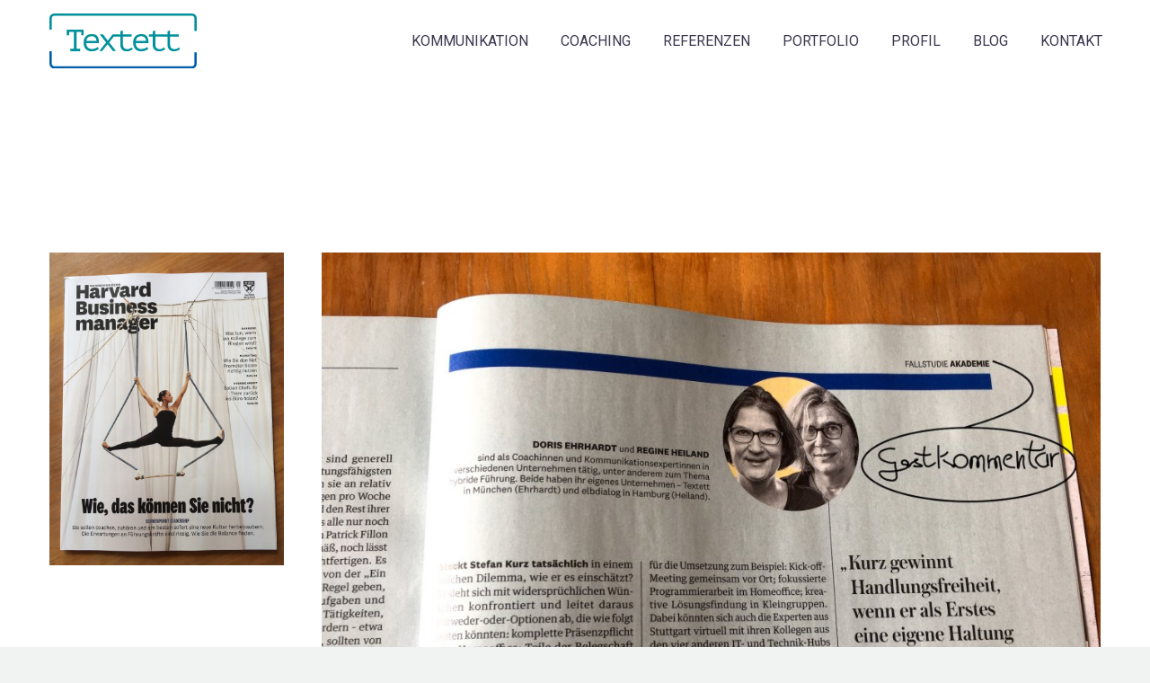

--- FILE ---
content_type: text/html; charset=UTF-8
request_url: https://www.textett.com/blog-hybrid-arbeiten-beitrag-von-doris-ehrhardt-in-harvard-business-manager-05-2022/
body_size: 19337
content:

<!DOCTYPE html>
<!--[if IE 7]>
<html class="ie ie7" dir="ltr" lang="de"
	prefix="og: https://ogp.me/ns#"  xmlns:og="http://ogp.me/ns#" xmlns:fb="http://ogp.me/ns/fb#">
<![endif]-->
<!--[if IE 8]>
<html class="ie ie8" dir="ltr" lang="de"
	prefix="og: https://ogp.me/ns#"  xmlns:og="http://ogp.me/ns#" xmlns:fb="http://ogp.me/ns/fb#">
<![endif]-->
<!--[if !(IE 7) | !(IE 8) ]><!-->
<html dir="ltr" lang="de"
	prefix="og: https://ogp.me/ns#"  xmlns:og="http://ogp.me/ns#" xmlns:fb="http://ogp.me/ns/fb#">
<!--<![endif]-->
<head>
	<meta charset="UTF-8">
	<meta name="viewport" content="width=device-width, initial-scale=1.0" />
	<link rel="profile" href="http://gmpg.org/xfn/11">
	<link rel="pingback" href="https://www.textett.com/xmlrpc.php">
	<link rel="stylesheet" href="https://use.fontawesome.com/releases/v5.3.1/css/all.css" integrity="sha384-mzrmE5qonljUremFsqc01SB46JvROS7bZs3IO2EmfFsd15uHvIt+Y8vEf7N7fWAU" crossorigin="anonymous">
	<title>Hybrid arbeiten – Fallstudie im Harvard Business manager</title>

		<!-- All in One SEO 4.3.2 - aioseo.com -->
		<meta name="description" content="Die Unternehmensführung will die Mitarbeitenden zurück ins Büro holen, aber viele möchten lieber mobil arbeiten. Was tun? Fallstudie im Harvard Business manager" />
		<meta name="robots" content="max-image-preview:large" />
		<link rel="canonical" href="https://www.textett.com/blog-hybrid-arbeiten-beitrag-von-doris-ehrhardt-in-harvard-business-manager-05-2022/" />
		<meta name="generator" content="All in One SEO (AIOSEO) 4.3.2 " />
		<meta property="og:locale" content="de_DE" />
		<meta property="og:site_name" content="Textett | Storytelling | Marketing | München" />
		<meta property="og:type" content="article" />
		<meta property="og:title" content="Hybrid arbeiten – Fallstudie im Harvard Business manager" />
		<meta property="og:description" content="Die Unternehmensführung will die Mitarbeitenden zurück ins Büro holen, aber viele möchten lieber mobil arbeiten. Was tun? Fallstudie im Harvard Business manager" />
		<meta property="og:url" content="https://www.textett.com/blog-hybrid-arbeiten-beitrag-von-doris-ehrhardt-in-harvard-business-manager-05-2022/" />
		<meta property="article:published_time" content="2022-05-05T15:52:24+00:00" />
		<meta property="article:modified_time" content="2022-05-06T11:06:59+00:00" />
		<meta name="twitter:card" content="summary" />
		<meta name="twitter:title" content="Hybrid arbeiten – Fallstudie im Harvard Business manager" />
		<meta name="twitter:description" content="Die Unternehmensführung will die Mitarbeitenden zurück ins Büro holen, aber viele möchten lieber mobil arbeiten. Was tun? Fallstudie im Harvard Business manager" />
		<script type="application/ld+json" class="aioseo-schema">
			{"@context":"https:\/\/schema.org","@graph":[{"@type":"Article","@id":"https:\/\/www.textett.com\/blog-hybrid-arbeiten-beitrag-von-doris-ehrhardt-in-harvard-business-manager-05-2022\/#article","name":"Hybrid arbeiten \u2013 Fallstudie im Harvard Business manager","headline":"Hybrid arbeiten \u2013 Fallstudie im Harvard Business manager","author":{"@id":"https:\/\/www.textett.com\/author\/dorisehrhardticloud-com\/#author"},"publisher":{"@id":"https:\/\/www.textett.com\/#organization"},"image":{"@type":"ImageObject","url":"https:\/\/www.textett.com\/wp-content\/uploads\/2022\/05\/blog-hybrid-arbeiten-cover-harvard-business-manager-05-2022-1.jpg","width":1500,"height":2000,"caption":"Cover des Wirtschaftsmagazins Harvard Business manager mit Fallstudie zum hybriden Arbeiten, Ausgabe Mai 2022"},"datePublished":"2022-05-05T15:52:24+02:00","dateModified":"2022-05-06T11:06:59+02:00","inLanguage":"de-DE","mainEntityOfPage":{"@id":"https:\/\/www.textett.com\/blog-hybrid-arbeiten-beitrag-von-doris-ehrhardt-in-harvard-business-manager-05-2022\/#webpage"},"isPartOf":{"@id":"https:\/\/www.textett.com\/blog-hybrid-arbeiten-beitrag-von-doris-ehrhardt-in-harvard-business-manager-05-2022\/#webpage"},"articleSection":"Allgemein"},{"@type":"BreadcrumbList","@id":"https:\/\/www.textett.com\/blog-hybrid-arbeiten-beitrag-von-doris-ehrhardt-in-harvard-business-manager-05-2022\/#breadcrumblist","itemListElement":[{"@type":"ListItem","@id":"https:\/\/www.textett.com\/#listItem","position":1,"item":{"@type":"WebPage","@id":"https:\/\/www.textett.com\/","name":"Home","description":"Textett bietet Unternehmenskommunikation und zertifiziertes Coaching f\u00fcr die neue Arbeitswelt. Textett st\u00e4rkt die Sichtbarkeit attraktiver Arbeitgeber","url":"https:\/\/www.textett.com\/"},"nextItem":"https:\/\/www.textett.com\/blog-hybrid-arbeiten-beitrag-von-doris-ehrhardt-in-harvard-business-manager-05-2022\/#listItem"},{"@type":"ListItem","@id":"https:\/\/www.textett.com\/blog-hybrid-arbeiten-beitrag-von-doris-ehrhardt-in-harvard-business-manager-05-2022\/#listItem","position":2,"item":{"@type":"WebPage","@id":"https:\/\/www.textett.com\/blog-hybrid-arbeiten-beitrag-von-doris-ehrhardt-in-harvard-business-manager-05-2022\/","name":"Hybrid arbeiten \u2013 Fallstudie im Harvard Business manager","description":"Die Unternehmensf\u00fchrung will die Mitarbeitenden zur\u00fcck ins B\u00fcro holen, aber viele m\u00f6chten lieber mobil arbeiten. Was tun? Fallstudie im Harvard Business manager","url":"https:\/\/www.textett.com\/blog-hybrid-arbeiten-beitrag-von-doris-ehrhardt-in-harvard-business-manager-05-2022\/"},"previousItem":"https:\/\/www.textett.com\/#listItem"}]},{"@type":"Organization","@id":"https:\/\/www.textett.com\/#organization","name":"Textett","url":"https:\/\/www.textett.com\/"},{"@type":"Person","@id":"https:\/\/www.textett.com\/author\/dorisehrhardticloud-com\/#author","url":"https:\/\/www.textett.com\/author\/dorisehrhardticloud-com\/","name":"dorisehrhardt@icloud.com","image":{"@type":"ImageObject","@id":"https:\/\/www.textett.com\/blog-hybrid-arbeiten-beitrag-von-doris-ehrhardt-in-harvard-business-manager-05-2022\/#authorImage","url":"https:\/\/secure.gravatar.com\/avatar\/e58cd2071288061b22ec21621b3b9700?s=96&d=mm&r=g","width":96,"height":96,"caption":"dorisehrhardt@icloud.com"}},{"@type":"WebPage","@id":"https:\/\/www.textett.com\/blog-hybrid-arbeiten-beitrag-von-doris-ehrhardt-in-harvard-business-manager-05-2022\/#webpage","url":"https:\/\/www.textett.com\/blog-hybrid-arbeiten-beitrag-von-doris-ehrhardt-in-harvard-business-manager-05-2022\/","name":"Hybrid arbeiten \u2013 Fallstudie im Harvard Business manager","description":"Die Unternehmensf\u00fchrung will die Mitarbeitenden zur\u00fcck ins B\u00fcro holen, aber viele m\u00f6chten lieber mobil arbeiten. Was tun? Fallstudie im Harvard Business manager","inLanguage":"de-DE","isPartOf":{"@id":"https:\/\/www.textett.com\/#website"},"breadcrumb":{"@id":"https:\/\/www.textett.com\/blog-hybrid-arbeiten-beitrag-von-doris-ehrhardt-in-harvard-business-manager-05-2022\/#breadcrumblist"},"author":{"@id":"https:\/\/www.textett.com\/author\/dorisehrhardticloud-com\/#author"},"creator":{"@id":"https:\/\/www.textett.com\/author\/dorisehrhardticloud-com\/#author"},"image":{"@type":"ImageObject","url":"https:\/\/www.textett.com\/wp-content\/uploads\/2022\/05\/blog-hybrid-arbeiten-cover-harvard-business-manager-05-2022-1.jpg","@id":"https:\/\/www.textett.com\/#mainImage","width":1500,"height":2000,"caption":"Cover des Wirtschaftsmagazins Harvard Business manager mit Fallstudie zum hybriden Arbeiten, Ausgabe Mai 2022"},"primaryImageOfPage":{"@id":"https:\/\/www.textett.com\/blog-hybrid-arbeiten-beitrag-von-doris-ehrhardt-in-harvard-business-manager-05-2022\/#mainImage"},"datePublished":"2022-05-05T15:52:24+02:00","dateModified":"2022-05-06T11:06:59+02:00"},{"@type":"WebSite","@id":"https:\/\/www.textett.com\/#website","url":"https:\/\/www.textett.com\/","name":"Textett","description":"Storytelling | Marketing | M\u00fcnchen","inLanguage":"de-DE","publisher":{"@id":"https:\/\/www.textett.com\/#organization"}}]}
		</script>
		<script type="text/javascript" >
			window.ga=window.ga||function(){(ga.q=ga.q||[]).push(arguments)};ga.l=+new Date;
			ga('create', "UA-147563333-1", 'auto');
			ga('set', 'anonymizeIp', 1);
			ga('send', 'pageview');
		</script>
		<script async src="https://www.google-analytics.com/analytics.js"></script>
		<!-- All in One SEO -->

<link rel='dns-prefetch' href='//www.textett.com' />
<link rel='dns-prefetch' href='//fonts.googleapis.com' />
<link rel="alternate" type="application/rss+xml" title="Textett &raquo; Feed" href="https://www.textett.com/feed/" />
<link rel="alternate" type="application/rss+xml" title="Textett &raquo; Kommentar-Feed" href="https://www.textett.com/comments/feed/" />
<link rel="alternate" type="application/rss+xml" title="Textett &raquo; Kommentar-Feed zu Hybrid arbeiten – Fallstudie im Harvard Business manager" href="https://www.textett.com/blog-hybrid-arbeiten-beitrag-von-doris-ehrhardt-in-harvard-business-manager-05-2022/feed/" />
<script type="text/javascript">
window._wpemojiSettings = {"baseUrl":"https:\/\/s.w.org\/images\/core\/emoji\/14.0.0\/72x72\/","ext":".png","svgUrl":"https:\/\/s.w.org\/images\/core\/emoji\/14.0.0\/svg\/","svgExt":".svg","source":{"concatemoji":"https:\/\/www.textett.com\/wp-includes\/js\/wp-emoji-release.min.js?ver=6.1.9"}};
/*! This file is auto-generated */
!function(e,a,t){var n,r,o,i=a.createElement("canvas"),p=i.getContext&&i.getContext("2d");function s(e,t){var a=String.fromCharCode,e=(p.clearRect(0,0,i.width,i.height),p.fillText(a.apply(this,e),0,0),i.toDataURL());return p.clearRect(0,0,i.width,i.height),p.fillText(a.apply(this,t),0,0),e===i.toDataURL()}function c(e){var t=a.createElement("script");t.src=e,t.defer=t.type="text/javascript",a.getElementsByTagName("head")[0].appendChild(t)}for(o=Array("flag","emoji"),t.supports={everything:!0,everythingExceptFlag:!0},r=0;r<o.length;r++)t.supports[o[r]]=function(e){if(p&&p.fillText)switch(p.textBaseline="top",p.font="600 32px Arial",e){case"flag":return s([127987,65039,8205,9895,65039],[127987,65039,8203,9895,65039])?!1:!s([55356,56826,55356,56819],[55356,56826,8203,55356,56819])&&!s([55356,57332,56128,56423,56128,56418,56128,56421,56128,56430,56128,56423,56128,56447],[55356,57332,8203,56128,56423,8203,56128,56418,8203,56128,56421,8203,56128,56430,8203,56128,56423,8203,56128,56447]);case"emoji":return!s([129777,127995,8205,129778,127999],[129777,127995,8203,129778,127999])}return!1}(o[r]),t.supports.everything=t.supports.everything&&t.supports[o[r]],"flag"!==o[r]&&(t.supports.everythingExceptFlag=t.supports.everythingExceptFlag&&t.supports[o[r]]);t.supports.everythingExceptFlag=t.supports.everythingExceptFlag&&!t.supports.flag,t.DOMReady=!1,t.readyCallback=function(){t.DOMReady=!0},t.supports.everything||(n=function(){t.readyCallback()},a.addEventListener?(a.addEventListener("DOMContentLoaded",n,!1),e.addEventListener("load",n,!1)):(e.attachEvent("onload",n),a.attachEvent("onreadystatechange",function(){"complete"===a.readyState&&t.readyCallback()})),(e=t.source||{}).concatemoji?c(e.concatemoji):e.wpemoji&&e.twemoji&&(c(e.twemoji),c(e.wpemoji)))}(window,document,window._wpemojiSettings);
</script>
<style type="text/css">
img.wp-smiley,
img.emoji {
	display: inline !important;
	border: none !important;
	box-shadow: none !important;
	height: 1em !important;
	width: 1em !important;
	margin: 0 0.07em !important;
	vertical-align: -0.1em !important;
	background: none !important;
	padding: 0 !important;
}
</style>
	<link rel='stylesheet' id='thegem-preloader-css' href='https://www.textett.com/wp-content/themes/thegem/css/thegem-preloader.css?ver=6.1.9' type='text/css' media='all' />
<style id='thegem-preloader-inline-css' type='text/css'>

		body:not(.compose-mode) .gem-icon .gem-icon-half-1,
		body:not(.compose-mode) .gem-icon .gem-icon-half-2 {
			opacity: 0 !important;
			}
</style>
<link rel='stylesheet' id='thegem-reset-css' href='https://www.textett.com/wp-content/themes/thegem/css/thegem-reset.css?ver=6.1.9' type='text/css' media='all' />
<style id='thegem-reset-inline-css' type='text/css'>

		.fullwidth-block {
			-webkit-transform: translate3d(0, 0, 0);
			-moz-transform: translate3d(0, 0, 0);
			-ms-transform: translate3d(0, 0, 0);
			transform: translate3d(0, 0, 0);
		}
</style>
<link rel='stylesheet' id='thegem-grid-css' href='https://www.textett.com/wp-content/themes/thegem/css/thegem-grid.css?ver=6.1.9' type='text/css' media='all' />
<link rel='stylesheet' id='thegem-style-css' href='https://www.textett.com/wp-content/themes/thegem/style.css?ver=6.1.9' type='text/css' media='all' />
<link rel='stylesheet' id='thegem-child-style-css' href='https://www.textett.com/wp-content/themes/thegem-child/style.css?ver=6.1.9' type='text/css' media='all' />
<link rel='stylesheet' id='thegem-header-css' href='https://www.textett.com/wp-content/themes/thegem/css/thegem-header.css?ver=6.1.9' type='text/css' media='all' />
<link rel='stylesheet' id='thegem-widgets-css' href='https://www.textett.com/wp-content/themes/thegem/css/thegem-widgets.css?ver=6.1.9' type='text/css' media='all' />
<link rel='stylesheet' id='thegem-new-css-css' href='https://www.textett.com/wp-content/themes/thegem/css/thegem-new-css.css?ver=6.1.9' type='text/css' media='all' />
<link rel='stylesheet' id='perevazka-css-css-css' href='https://www.textett.com/wp-content/themes/thegem/css/thegem-perevazka-css.css?ver=6.1.9' type='text/css' media='all' />
<link rel='stylesheet' id='thegem-google-fonts-css' href='//fonts.googleapis.com/css?family=Roboto%3Aregular%2C700%2C300%7CMontserrat%3A700%2Cregular%7CSource+Sans+Pro%3Aregular%2C300&#038;subset=latin-ext%2Ccyrillic-ext%2Clatin%2Cgreek-ext%2Cvietnamese%2Ccyrillic%2Cgreek&#038;ver=6.1.9' type='text/css' media='all' />
<link rel='stylesheet' id='thegem-custom-css' href='https://www.textett.com/wp-content/themes/thegem-child/css/custom-9eiCE0e6.css?ver=6.1.9' type='text/css' media='all' />
<link rel='stylesheet' id='js_composer_front-css' href='https://www.textett.com/wp-content/plugins/js_composer/assets/css/js_composer.min.css?ver=5.5.5' type='text/css' media='all' />
<link rel='stylesheet' id='thegem-additional-blog-1-css' href='https://www.textett.com/wp-content/themes/thegem/css/thegem-additional-blog-1.css?ver=6.1.9' type='text/css' media='all' />
<link rel='stylesheet' id='thegem-hovers-css' href='https://www.textett.com/wp-content/themes/thegem/css/thegem-hovers.css?ver=6.1.9' type='text/css' media='all' />
<link rel='stylesheet' id='thegem-lazy-loading-animations-css' href='https://www.textett.com/wp-content/themes/thegem/css/thegem-lazy-loading-animations.css?ver=6.1.9' type='text/css' media='all' />
<link rel='stylesheet' id='jquery-fancybox-css' href='https://www.textett.com/wp-content/themes/thegem/js/fancyBox/jquery.fancybox.min.css?ver=6.1.9' type='text/css' media='all' />
<link rel='stylesheet' id='thegem-vc_elements-css' href='https://www.textett.com/wp-content/themes/thegem/css/thegem-vc_elements.css?ver=6.1.9' type='text/css' media='all' />
<link rel='stylesheet' id='wp-block-library-css' href='https://www.textett.com/wp-includes/css/dist/block-library/style.min.css?ver=6.1.9' type='text/css' media='all' />
<style id='safe-svg-svg-icon-style-inline-css' type='text/css'>
.safe-svg-cover .safe-svg-inside{display:inline-block;max-width:100%}.safe-svg-cover svg{height:100%;max-height:100%;max-width:100%;width:100%}

</style>
<link rel='stylesheet' id='classic-theme-styles-css' href='https://www.textett.com/wp-includes/css/classic-themes.min.css?ver=1' type='text/css' media='all' />
<style id='global-styles-inline-css' type='text/css'>
body{--wp--preset--color--black: #000000;--wp--preset--color--cyan-bluish-gray: #abb8c3;--wp--preset--color--white: #ffffff;--wp--preset--color--pale-pink: #f78da7;--wp--preset--color--vivid-red: #cf2e2e;--wp--preset--color--luminous-vivid-orange: #ff6900;--wp--preset--color--luminous-vivid-amber: #fcb900;--wp--preset--color--light-green-cyan: #7bdcb5;--wp--preset--color--vivid-green-cyan: #00d084;--wp--preset--color--pale-cyan-blue: #8ed1fc;--wp--preset--color--vivid-cyan-blue: #0693e3;--wp--preset--color--vivid-purple: #9b51e0;--wp--preset--gradient--vivid-cyan-blue-to-vivid-purple: linear-gradient(135deg,rgba(6,147,227,1) 0%,rgb(155,81,224) 100%);--wp--preset--gradient--light-green-cyan-to-vivid-green-cyan: linear-gradient(135deg,rgb(122,220,180) 0%,rgb(0,208,130) 100%);--wp--preset--gradient--luminous-vivid-amber-to-luminous-vivid-orange: linear-gradient(135deg,rgba(252,185,0,1) 0%,rgba(255,105,0,1) 100%);--wp--preset--gradient--luminous-vivid-orange-to-vivid-red: linear-gradient(135deg,rgba(255,105,0,1) 0%,rgb(207,46,46) 100%);--wp--preset--gradient--very-light-gray-to-cyan-bluish-gray: linear-gradient(135deg,rgb(238,238,238) 0%,rgb(169,184,195) 100%);--wp--preset--gradient--cool-to-warm-spectrum: linear-gradient(135deg,rgb(74,234,220) 0%,rgb(151,120,209) 20%,rgb(207,42,186) 40%,rgb(238,44,130) 60%,rgb(251,105,98) 80%,rgb(254,248,76) 100%);--wp--preset--gradient--blush-light-purple: linear-gradient(135deg,rgb(255,206,236) 0%,rgb(152,150,240) 100%);--wp--preset--gradient--blush-bordeaux: linear-gradient(135deg,rgb(254,205,165) 0%,rgb(254,45,45) 50%,rgb(107,0,62) 100%);--wp--preset--gradient--luminous-dusk: linear-gradient(135deg,rgb(255,203,112) 0%,rgb(199,81,192) 50%,rgb(65,88,208) 100%);--wp--preset--gradient--pale-ocean: linear-gradient(135deg,rgb(255,245,203) 0%,rgb(182,227,212) 50%,rgb(51,167,181) 100%);--wp--preset--gradient--electric-grass: linear-gradient(135deg,rgb(202,248,128) 0%,rgb(113,206,126) 100%);--wp--preset--gradient--midnight: linear-gradient(135deg,rgb(2,3,129) 0%,rgb(40,116,252) 100%);--wp--preset--duotone--dark-grayscale: url('#wp-duotone-dark-grayscale');--wp--preset--duotone--grayscale: url('#wp-duotone-grayscale');--wp--preset--duotone--purple-yellow: url('#wp-duotone-purple-yellow');--wp--preset--duotone--blue-red: url('#wp-duotone-blue-red');--wp--preset--duotone--midnight: url('#wp-duotone-midnight');--wp--preset--duotone--magenta-yellow: url('#wp-duotone-magenta-yellow');--wp--preset--duotone--purple-green: url('#wp-duotone-purple-green');--wp--preset--duotone--blue-orange: url('#wp-duotone-blue-orange');--wp--preset--font-size--small: 13px;--wp--preset--font-size--medium: 20px;--wp--preset--font-size--large: 36px;--wp--preset--font-size--x-large: 42px;--wp--preset--spacing--20: 0.44rem;--wp--preset--spacing--30: 0.67rem;--wp--preset--spacing--40: 1rem;--wp--preset--spacing--50: 1.5rem;--wp--preset--spacing--60: 2.25rem;--wp--preset--spacing--70: 3.38rem;--wp--preset--spacing--80: 5.06rem;}:where(.is-layout-flex){gap: 0.5em;}body .is-layout-flow > .alignleft{float: left;margin-inline-start: 0;margin-inline-end: 2em;}body .is-layout-flow > .alignright{float: right;margin-inline-start: 2em;margin-inline-end: 0;}body .is-layout-flow > .aligncenter{margin-left: auto !important;margin-right: auto !important;}body .is-layout-constrained > .alignleft{float: left;margin-inline-start: 0;margin-inline-end: 2em;}body .is-layout-constrained > .alignright{float: right;margin-inline-start: 2em;margin-inline-end: 0;}body .is-layout-constrained > .aligncenter{margin-left: auto !important;margin-right: auto !important;}body .is-layout-constrained > :where(:not(.alignleft):not(.alignright):not(.alignfull)){max-width: var(--wp--style--global--content-size);margin-left: auto !important;margin-right: auto !important;}body .is-layout-constrained > .alignwide{max-width: var(--wp--style--global--wide-size);}body .is-layout-flex{display: flex;}body .is-layout-flex{flex-wrap: wrap;align-items: center;}body .is-layout-flex > *{margin: 0;}:where(.wp-block-columns.is-layout-flex){gap: 2em;}.has-black-color{color: var(--wp--preset--color--black) !important;}.has-cyan-bluish-gray-color{color: var(--wp--preset--color--cyan-bluish-gray) !important;}.has-white-color{color: var(--wp--preset--color--white) !important;}.has-pale-pink-color{color: var(--wp--preset--color--pale-pink) !important;}.has-vivid-red-color{color: var(--wp--preset--color--vivid-red) !important;}.has-luminous-vivid-orange-color{color: var(--wp--preset--color--luminous-vivid-orange) !important;}.has-luminous-vivid-amber-color{color: var(--wp--preset--color--luminous-vivid-amber) !important;}.has-light-green-cyan-color{color: var(--wp--preset--color--light-green-cyan) !important;}.has-vivid-green-cyan-color{color: var(--wp--preset--color--vivid-green-cyan) !important;}.has-pale-cyan-blue-color{color: var(--wp--preset--color--pale-cyan-blue) !important;}.has-vivid-cyan-blue-color{color: var(--wp--preset--color--vivid-cyan-blue) !important;}.has-vivid-purple-color{color: var(--wp--preset--color--vivid-purple) !important;}.has-black-background-color{background-color: var(--wp--preset--color--black) !important;}.has-cyan-bluish-gray-background-color{background-color: var(--wp--preset--color--cyan-bluish-gray) !important;}.has-white-background-color{background-color: var(--wp--preset--color--white) !important;}.has-pale-pink-background-color{background-color: var(--wp--preset--color--pale-pink) !important;}.has-vivid-red-background-color{background-color: var(--wp--preset--color--vivid-red) !important;}.has-luminous-vivid-orange-background-color{background-color: var(--wp--preset--color--luminous-vivid-orange) !important;}.has-luminous-vivid-amber-background-color{background-color: var(--wp--preset--color--luminous-vivid-amber) !important;}.has-light-green-cyan-background-color{background-color: var(--wp--preset--color--light-green-cyan) !important;}.has-vivid-green-cyan-background-color{background-color: var(--wp--preset--color--vivid-green-cyan) !important;}.has-pale-cyan-blue-background-color{background-color: var(--wp--preset--color--pale-cyan-blue) !important;}.has-vivid-cyan-blue-background-color{background-color: var(--wp--preset--color--vivid-cyan-blue) !important;}.has-vivid-purple-background-color{background-color: var(--wp--preset--color--vivid-purple) !important;}.has-black-border-color{border-color: var(--wp--preset--color--black) !important;}.has-cyan-bluish-gray-border-color{border-color: var(--wp--preset--color--cyan-bluish-gray) !important;}.has-white-border-color{border-color: var(--wp--preset--color--white) !important;}.has-pale-pink-border-color{border-color: var(--wp--preset--color--pale-pink) !important;}.has-vivid-red-border-color{border-color: var(--wp--preset--color--vivid-red) !important;}.has-luminous-vivid-orange-border-color{border-color: var(--wp--preset--color--luminous-vivid-orange) !important;}.has-luminous-vivid-amber-border-color{border-color: var(--wp--preset--color--luminous-vivid-amber) !important;}.has-light-green-cyan-border-color{border-color: var(--wp--preset--color--light-green-cyan) !important;}.has-vivid-green-cyan-border-color{border-color: var(--wp--preset--color--vivid-green-cyan) !important;}.has-pale-cyan-blue-border-color{border-color: var(--wp--preset--color--pale-cyan-blue) !important;}.has-vivid-cyan-blue-border-color{border-color: var(--wp--preset--color--vivid-cyan-blue) !important;}.has-vivid-purple-border-color{border-color: var(--wp--preset--color--vivid-purple) !important;}.has-vivid-cyan-blue-to-vivid-purple-gradient-background{background: var(--wp--preset--gradient--vivid-cyan-blue-to-vivid-purple) !important;}.has-light-green-cyan-to-vivid-green-cyan-gradient-background{background: var(--wp--preset--gradient--light-green-cyan-to-vivid-green-cyan) !important;}.has-luminous-vivid-amber-to-luminous-vivid-orange-gradient-background{background: var(--wp--preset--gradient--luminous-vivid-amber-to-luminous-vivid-orange) !important;}.has-luminous-vivid-orange-to-vivid-red-gradient-background{background: var(--wp--preset--gradient--luminous-vivid-orange-to-vivid-red) !important;}.has-very-light-gray-to-cyan-bluish-gray-gradient-background{background: var(--wp--preset--gradient--very-light-gray-to-cyan-bluish-gray) !important;}.has-cool-to-warm-spectrum-gradient-background{background: var(--wp--preset--gradient--cool-to-warm-spectrum) !important;}.has-blush-light-purple-gradient-background{background: var(--wp--preset--gradient--blush-light-purple) !important;}.has-blush-bordeaux-gradient-background{background: var(--wp--preset--gradient--blush-bordeaux) !important;}.has-luminous-dusk-gradient-background{background: var(--wp--preset--gradient--luminous-dusk) !important;}.has-pale-ocean-gradient-background{background: var(--wp--preset--gradient--pale-ocean) !important;}.has-electric-grass-gradient-background{background: var(--wp--preset--gradient--electric-grass) !important;}.has-midnight-gradient-background{background: var(--wp--preset--gradient--midnight) !important;}.has-small-font-size{font-size: var(--wp--preset--font-size--small) !important;}.has-medium-font-size{font-size: var(--wp--preset--font-size--medium) !important;}.has-large-font-size{font-size: var(--wp--preset--font-size--large) !important;}.has-x-large-font-size{font-size: var(--wp--preset--font-size--x-large) !important;}
.wp-block-navigation a:where(:not(.wp-element-button)){color: inherit;}
:where(.wp-block-columns.is-layout-flex){gap: 2em;}
.wp-block-pullquote{font-size: 1.5em;line-height: 1.6;}
</style>
<link rel='stylesheet' id='contact-form-7-css' href='https://www.textett.com/wp-content/plugins/contact-form-7/includes/css/styles.css?ver=5.7.4' type='text/css' media='all' />
<link rel='stylesheet' id='essential-grid-plugin-settings-css' href='https://www.textett.com/wp-content/plugins/essential-grid/public/assets/css/settings.css?ver=2.1.6.2' type='text/css' media='all' />
<link rel='stylesheet' id='tp-open-sans-css' href='https://fonts.googleapis.com/css?family=Open+Sans%3A300%2C400%2C600%2C700%2C800&#038;ver=6.1.9' type='text/css' media='all' />
<link rel='stylesheet' id='tp-raleway-css' href='https://fonts.googleapis.com/css?family=Raleway%3A100%2C200%2C300%2C400%2C500%2C600%2C700%2C800%2C900&#038;ver=6.1.9' type='text/css' media='all' />
<link rel='stylesheet' id='tp-droid-serif-css' href='https://fonts.googleapis.com/css?family=Droid+Serif%3A400%2C700&#038;ver=6.1.9' type='text/css' media='all' />
<link rel='stylesheet' id='rfbwp-fontawesome-css' href='https://www.textett.com/wp-content/plugins/responsive-flipbook/assets/fonts/font-awesome.css?ver=6.1.9' type='text/css' media='all' />
<link rel='stylesheet' id='rfbwp-et_icons-css' href='https://www.textett.com/wp-content/plugins/responsive-flipbook/assets/fonts/et-icons.css?ver=6.1.9' type='text/css' media='all' />
<link rel='stylesheet' id='rfbwp-et_line-css' href='https://www.textett.com/wp-content/plugins/responsive-flipbook/assets/fonts/et-line.css?ver=6.1.9' type='text/css' media='all' />
<link rel='stylesheet' id='rfbwp-styles-css' href='https://www.textett.com/wp-content/plugins/responsive-flipbook/assets/css/style.min.css?ver=6.1.9' type='text/css' media='all' />
<link rel='stylesheet' id='rs-plugin-settings-css' href='https://www.textett.com/wp-content/plugins/revslider/public/assets/css/rs6.css?ver=6.1.2' type='text/css' media='all' />
<style id='rs-plugin-settings-inline-css' type='text/css'>
#rs-demo-id {}
</style>
<link rel='stylesheet' id='thegem_js_composer_front-css' href='https://www.textett.com/wp-content/themes/thegem/css/thegem-js_composer_columns.css?ver=6.1.9' type='text/css' media='all' />
<link rel='stylesheet' id='bsf-Defaults-css' href='https://www.textett.com/wp-content/uploads/smile_fonts/Defaults/Defaults.css?ver=6.1.9' type='text/css' media='all' />
<link rel='stylesheet' id='wpgdprc-front-css-css' href='https://www.textett.com/wp-content/plugins/wp-gdpr-compliance/Assets/css/front.css?ver=1677932992' type='text/css' media='all' />
<style id='wpgdprc-front-css-inline-css' type='text/css'>
:root{--wp-gdpr--bar--background-color: #000000;--wp-gdpr--bar--color: #ffffff;--wp-gdpr--button--background-color: #000000;--wp-gdpr--button--background-color--darken: #000000;--wp-gdpr--button--color: #ffffff;}
</style>
<script type='text/javascript' id='thegem-settings-init-js-extra'>
/* <![CDATA[ */
var gemSettings = {"isTouch":"","forcedLasyDisabled":"","tabletPortrait":"1","tabletLandscape":"","topAreaMobileDisable":"","parallaxDisabled":"","fillTopArea":"","themePath":"https:\/\/www.textett.com\/wp-content\/themes\/thegem","rootUrl":"https:\/\/www.textett.com","mobileEffectsEnabled":"","isRTL":""};
/* ]]> */
</script>
<script type='text/javascript' src='https://www.textett.com/wp-content/themes/thegem/js/thegem-settings-init.js?ver=6.1.9' id='thegem-settings-init-js'></script>
<script type='text/javascript' src='https://www.textett.com/wp-content/themes/thegem/js/thegem-fullwidth-loader.js?ver=6.1.9' id='thegem-fullwidth-optimizer-js'></script>
<!--[if lt IE 9]>
<script type='text/javascript' src='https://www.textett.com/wp-content/themes/thegem/js/html5.js?ver=3.7.3' id='html5-js'></script>
<![endif]-->
<script type='text/javascript' src='https://www.textett.com/wp-includes/js/jquery/jquery.min.js?ver=3.6.1' id='jquery-core-js'></script>
<script type='text/javascript' src='https://www.textett.com/wp-includes/js/jquery/jquery-migrate.min.js?ver=3.3.2' id='jquery-migrate-js'></script>
<script type='text/javascript' id='ion-sound-js-extra'>
/* <![CDATA[ */
var mpcthLocalize = {"soundsPath":"https:\/\/www.textett.com\/wp-content\/plugins\/responsive-flipbook\/assets\/sounds\/","downloadPath":"https:\/\/www.textett.com\/wp-content\/plugins\/responsive-flipbook\/includes\/download.php?file="};
/* ]]> */
</script>
<script type='text/javascript' src='https://www.textett.com/wp-content/plugins/responsive-flipbook/assets/js/ion.sound.min.js?ver=6.1.9' id='ion-sound-js'></script>
<script type='text/javascript' src='https://www.textett.com/wp-content/plugins/responsive-flipbook/assets/js/jquery.doubletap.js?ver=6.1.9' id='jquery-doubletab-js'></script>
<script type='text/javascript' id='wpgdprc-front-js-js-extra'>
/* <![CDATA[ */
var wpgdprcFront = {"ajaxUrl":"https:\/\/www.textett.com\/wp-admin\/admin-ajax.php","ajaxNonce":"c387e8f81e","ajaxArg":"security","pluginPrefix":"wpgdprc","blogId":"1","isMultiSite":"","locale":"de_DE","showSignUpModal":"","showFormModal":"","cookieName":"wpgdprc-consent","consentVersion":"","path":"\/","prefix":"wpgdprc"};
/* ]]> */
</script>
<script type='text/javascript' src='https://www.textett.com/wp-content/plugins/wp-gdpr-compliance/Assets/js/front.min.js?ver=1677932993' id='wpgdprc-front-js-js'></script>
<link rel="https://api.w.org/" href="https://www.textett.com/wp-json/" /><link rel="alternate" type="application/json" href="https://www.textett.com/wp-json/wp/v2/posts/28220" /><link rel="EditURI" type="application/rsd+xml" title="RSD" href="https://www.textett.com/xmlrpc.php?rsd" />
<link rel="wlwmanifest" type="application/wlwmanifest+xml" href="https://www.textett.com/wp-includes/wlwmanifest.xml" />
<meta name="generator" content="WordPress 6.1.9" />
<link rel='shortlink' href='https://www.textett.com/?p=28220' />
<link rel="alternate" type="application/json+oembed" href="https://www.textett.com/wp-json/oembed/1.0/embed?url=https%3A%2F%2Fwww.textett.com%2Fblog-hybrid-arbeiten-beitrag-von-doris-ehrhardt-in-harvard-business-manager-05-2022%2F" />
<link rel="alternate" type="text/xml+oembed" href="https://www.textett.com/wp-json/oembed/1.0/embed?url=https%3A%2F%2Fwww.textett.com%2Fblog-hybrid-arbeiten-beitrag-von-doris-ehrhardt-in-harvard-business-manager-05-2022%2F&#038;format=xml" />

			<!-- Global site tag (gtag.js) - Google Analytics -->
			<script async src="https://www.googletagmanager.com/gtag/js?id=UA-156309552-2"></script>
			<script>
				window.dataLayer = window.dataLayer || [];
				function gtag(){dataLayer.push(arguments);}
				gtag('js', new Date());
				gtag( 'config', 'UA-156309552-2' );
			</script>

			<!--[if lt IE 9]><script>var rfbwp_ie_8 = true;</script><![endif]--><style type="text/css">.recentcomments a{display:inline !important;padding:0 !important;margin:0 !important;}</style><meta name="generator" content="Powered by WPBakery Page Builder - drag and drop page builder for WordPress."/>
<!--[if lte IE 9]><link rel="stylesheet" type="text/css" href="https://www.textett.com/wp-content/plugins/js_composer/assets/css/vc_lte_ie9.min.css" media="screen"><![endif]--><meta name="generator" content="Powered by Slider Revolution 6.1.2 - responsive, Mobile-Friendly Slider Plugin for WordPress with comfortable drag and drop interface." />
<link rel="icon" href="https://www.textett.com/wp-content/uploads/2018/10/Textett-sml-2.png" sizes="32x32" />
<link rel="icon" href="https://www.textett.com/wp-content/uploads/2018/10/Textett-sml-2.png" sizes="192x192" />
<link rel="apple-touch-icon" href="https://www.textett.com/wp-content/uploads/2018/10/Textett-sml-2.png" />
<meta name="msapplication-TileImage" content="https://www.textett.com/wp-content/uploads/2018/10/Textett-sml-2.png" />
<script type="text/javascript">function setREVStartSize(t){try{var h,e=document.getElementById(t.c).parentNode.offsetWidth;if(e=0===e||isNaN(e)?window.innerWidth:e,t.tabw=void 0===t.tabw?0:parseInt(t.tabw),t.thumbw=void 0===t.thumbw?0:parseInt(t.thumbw),t.tabh=void 0===t.tabh?0:parseInt(t.tabh),t.thumbh=void 0===t.thumbh?0:parseInt(t.thumbh),t.tabhide=void 0===t.tabhide?0:parseInt(t.tabhide),t.thumbhide=void 0===t.thumbhide?0:parseInt(t.thumbhide),t.mh=void 0===t.mh||""==t.mh||"auto"===t.mh?0:parseInt(t.mh,0),"fullscreen"===t.layout||"fullscreen"===t.l)h=Math.max(t.mh,window.innerHeight);else{for(var i in t.gw=Array.isArray(t.gw)?t.gw:[t.gw],t.rl)void 0!==t.gw[i]&&0!==t.gw[i]||(t.gw[i]=t.gw[i-1]);for(var i in t.gh=void 0===t.el||""===t.el||Array.isArray(t.el)&&0==t.el.length?t.gh:t.el,t.gh=Array.isArray(t.gh)?t.gh:[t.gh],t.rl)void 0!==t.gh[i]&&0!==t.gh[i]||(t.gh[i]=t.gh[i-1]);var r,a=new Array(t.rl.length),n=0;for(var i in t.tabw=t.tabhide>=e?0:t.tabw,t.thumbw=t.thumbhide>=e?0:t.thumbw,t.tabh=t.tabhide>=e?0:t.tabh,t.thumbh=t.thumbhide>=e?0:t.thumbh,t.rl)a[i]=t.rl[i]<window.innerWidth?0:t.rl[i];for(var i in r=a[0],a)r>a[i]&&0<a[i]&&(r=a[i],n=i);var d=e>t.gw[n]+t.tabw+t.thumbw?1:(e-(t.tabw+t.thumbw))/t.gw[n];h=t.gh[n]*d+(t.tabh+t.thumbh)}void 0===window.rs_init_css&&(window.rs_init_css=document.head.appendChild(document.createElement("style"))),document.getElementById(t.c).height=h,window.rs_init_css.innerHTML+="#"+t.c+"_wrapper { height: "+h+"px }"}catch(t){console.log("Failure at Presize of Slider:"+t)}};</script>
		<style type="text/css" id="wp-custom-css">
			#vc_row-5bf3c0e8f3bc9 {

    background-image: linear-gradient(to right,#1799a8,#57c4d1) !important;

}

.hover-gradient .portfolio-item .image .overlay::before, .hover-gradient .gallery-item .overlay-wrap .overlay::before {

    background: rgba(0,0,0,0.5)!Important;

}
.hover-gradient.title-on-page .portfolio-item .image .overlay::after, .hover-gradient.title-on-page .gallery-item .overlay-wrap .overlay::after {

    background: none !important;
    border: 0.5px solid #f3f3f3;

}

.textwidget p a {
    color: white !important;
}

.top-area {

    color: #5f727f;
    display: none;
 
}

h1, h2, h3, h4 {

    text-transform: none;

}

.post-meta-date {

    display: none;

}

.m-w-p {
	max-width: 650px;
  margin: 0 auto!important;	
}
#page-title {

    background: #1799A8;

}

.b-border {
	border: 10px solid #1799A8!important;
	padding: 25px
}

.w-border {
	border: 10px solid #fff!important;
	padding: 25px
} 



.img-cap {
    background: white;
    padding: 10px;
    font-size: 2.4rem;
    font-weight: bolder;
    margin: 35px 20px!important;
    position: absolute;
    bottom: 0;
}

#row-w-bg-nn .title-bg {
    height: 350px!important;
background-repeat: no-repeat;
background-size: cover;}


#row-w-bg .title-bg {
    height: 600px!important;
background-repeat: no-repeat;
background-size: cover;}
.title-bg .vc_column-inner {

    background-size: cover !important;

}
span.cat {
    color: black;
    bottom: 0;
    position: absolute;
    font-size: 14px;
    font-weight: bolder;
    margin: 20px;
    padding: 10px;
    background: rgba(255,255,255,0.5);
}
.title-bg.wpb_column.vc_column_container.vc_col-sm-3.vc_col-has-fill {
    height: 500px;
}
.big-head {
text-align: center;
font-size: 3.9rem;
text-transform: none!important;;    
}
.big-head-wrap {
padding: 30px;
    
}


.lf {
  border: 10px solid #173F91;
    padding:20px;
	width:55%;float:left;color:green;text-align:center;
	color:#173F91!important;
	border-radius: 10px;


}

.rt {
  border: 10px solid #1799A8;
  padding:20px;
	bottom: 50px!important;
	right:0px;
  z-index: 999999;
  position:relative;
	width:58%;
	float:right;
	color:#1799A8;
	text-align:center;
	border-radius: 10px;
}


.things > .content {
  float: left;
  width: 50%;
  height: 500px;
  -webkit-box-sizing: border-box; 
	-moz-box-sizing: border-box;    
	box-sizing: border-box;
  position: relative;
}

/* Arrow */

.arrow {
	position: relative;
  margin: 0 auto;
  width: 100px;
}

.arrow .curve {
	border: 2px solid #BE5F4B;
	border-color: transparent transparent transparent #BE5F4B;
	height: 360px;
	width: 1200px;
	border-radius: 230px 0 0 150px;
}

.arrow .point {
	position: absolute;
	left: 40px;
	top: 315px;
}

.arrow .point:before, .arrow .point:after {
	border: 1px solid #BE5F4B;
	height: 25px;
	content: "";
	position: absolute;
}

.arrow .point:before {
	top: -11px;
	left: -11px;
	transform:rotate(-74deg);
	-webkit-transform:rotate(-74deg);
  -moz-transform:rotate(-74deg);
  -ms-transform: rotate(-74deg);
}

.arrow .point:after {
  top: -20px;
	left: 5px;
	transform:rotate(12deg);
	-webkit-transform: rotate(12deg);
  -moz-transform:rotate(12deg);
  -ms-transform: rotate(12deg);
}

.words-carousel .title-h1 span {
    text-transform: none;
}
.page-id-24890 .ult_tabmenu.style1 li.ult_tab_li {
	overflow: visible;
}
.page-id-24890 span.ult_tab_main.Both {
    position: absolute;
    top: 25px;
    left: 18px !important;
}
.page-id-24890
.ult_tabmenu.style1 li.ult_tab_li {
    height: 125px;
}
.page-id-24890 .circle-tabs ul li a {
    width: 25px !important;
    height: 25px;
	  margin-left: 50%;
}
.page-id-24890 ul.ult_tabmenu {
    position: absolute;
    top: 300px;
    z-index: 999999;
}
.page-id-24890 div.tab-circle-bot {
    padding-bottom: 40px;
}
.page-id-24890 .tabs-line-circle {
    position: absolute;
    top: 355px;
    width: 600px;
    left: 320px;
}

.bg-hd {
	height: 200px!important;
}
.bg-hd h3 {
    font-weight: 400;
}
.link-left-c h3, .link-right-c h3 {
    text-transform: none !important;
}

/* Footer Styles */

footer {
    background: #5e6172!important;
}
h3.widget-title {
    color: #0099a9!important;
}

#colophon .widget, #colophon .widget .gem-testimonial-position, #colophon .widget.widget_recent_entries .post-date {

    color: #fff;

}

#colophon {

    padding: 50px 0 5px;
}
/* Footer END */
.portfolio-holder img {
    border: 1px solid #1799A8;
	padding: 3px;
}

.pf-c a {

    border: 1.5px solid white!Important;
    padding: 20px;
    color: white !important;
    border-radius: 5px;

}

.zwi-ti {
	color: #000000!important;
font-size: 30px!important;
line-height: 42px;
font-weight: 700;
font-family: 'Montserrat UltraLight';
}

.background-bar {
	background: rgb(2,0,36);
    background: linear-gradient(90deg, rgb(2, 0, 36) 0%, rgb(23, 153, 168) 0%, rgb(91, 196, 207) 80%);
}


/**/
.aio-icon-box.default-icon, .aio-icon-box.left-icon {
    border-style: solid;
    border-radius: 5px;
    padding-top: 20px;
    text-align: right;
    background: #1799A8;
    color: white;
    }
@media screen and (min-width:1024px){
   .aio-icon-img img.img-icon {
    position: relative;
    left: 20px;
    top: -7px;
}
    p.aio-icon-title.ult-responsive {
    position: relative;
    left: 130px;
}
}
@media screen and (max-width:1024px){
   .aio-icon-img img.img-icon {
    position: relative;
    left: 15px;
    top: -7px;
}
    p.aio-icon-title.ult-responsive {
    position: relative;
    left: 15px;
    text-align:left;
}
}

/*Journalism Font 9/8/19*/
.page-id-25643 .eg-washington-element-3
{
	font-size: 18px !important;
}		</style>
		<style type="text/css" data-type="vc_custom-css">.entry-meta {
display: none;
}
.post-author-info {
display: none;
}
.post-author-block {
display: none;
}</style><noscript><style type="text/css"> .wpb_animate_when_almost_visible { opacity: 1; }</style></noscript>
<meta property="og:title" content="Hybrid arbeiten – Fallstudie im Harvard Business manager"/>
<meta property="og:description" content="Hybrid arbeiten – Fallstudie im Harvard Business manager"/>
<meta property="og:site_name" content="Textett"/>
<meta property="og:type" content="article"/>
<meta property="og:url" content="https://www.textett.com/blog-hybrid-arbeiten-beitrag-von-doris-ehrhardt-in-harvard-business-manager-05-2022/"/>
<meta property="og:image" content="https://www.textett.com/wp-content/uploads/2022/05/blog-hybrid-arbeiten-cover-harvard-business-manager-05-2022-1-thegem-blog-timeline-large.jpg"/>

<meta itemprop="name" content="Hybrid arbeiten – Fallstudie im Harvard Business manager"/>
<meta itemprop="description" content="Hybrid arbeiten – Fallstudie im Harvard Business manager"/>
<meta itemprop="image" content="https://www.textett.com/wp-content/uploads/2022/05/blog-hybrid-arbeiten-cover-harvard-business-manager-05-2022-1-thegem-blog-timeline-large.jpg"/>
</head>


<body class="post-template-default single single-post postid-28220 single-format-standard wpb-js-composer js-comp-ver-5.5.5 vc_responsive">




<div id="page" class="layout-fullwidth header-style-3">

			<a href="#page" class="scroll-top-button"></a>
	
	
					<div id="top-area" class="top-area top-area-style-default top-area-alignment-left">
	<div class="container">
		<div class="top-area-items inline-inside">
							<div class="top-area-block top-area-contacts"><div class="gem-contacts inline-inside"><div class="gem-contacts-item gem-contacts-address">19th Ave New York, NY 95822, USA</div></div></div>
										<div class="top-area-block top-area-socials socials-colored-hover"></div>
										<div class="top-area-block top-area-menu">
																<div class="top-area-button"><div class="gem-button-container gem-button-position-inline"><a class="gem-button gem-button-size-tiny gem-button-style-flat gem-button-text-weight-normal gem-button-no-uppercase" style="border-radius: 3px;" onmouseleave="" onmouseenter="" href="#" target="_self">Join Now</a></div> </div>
									</div>
					</div>
	</div>
</div>		
		<div id="site-header-wrapper"  class=" " >

			
			
			<header id="site-header" class="site-header animated-header mobile-menu-layout-default" role="banner">
								
								<div class="container">
					<div class="header-main logo-position-left header-layout-default header-style-3">
													<div class="site-title">
								<div class="site-logo"  style="width:164px;">
	<a href="https://www.textett.com/" rel="home">
					<span class="logo"><img src="https://www.textett.com/wp-content/uploads/2019/08/Texttet.svg" srcset="https://www.textett.com/wp-content/uploads/2019/08/Texttet.svg 1x,https://www.textett.com/wp-content/uploads/2019/08/Texttet.svg 2x,https://www.textett.com/wp-content/uploads/2019/08/Texttet.svg 3x" alt="Textett" style="width:164px;" class="default"/><img src="https://www.textett.com/wp-content/uploads/2019/08/Texttet.svg" srcset="https://www.textett.com/wp-content/uploads/2019/08/Texttet.svg 1x,https://www.textett.com/wp-content/uploads/2019/08/Texttet.svg 2x,https://www.textett.com/wp-content/uploads/2019/08/Texttet.svg 3x" alt="Textett" style="width:132px;" class="small"/></span>
			</a>
</div>
							</div>
																								<nav id="primary-navigation" class="site-navigation primary-navigation" role="navigation">
										<button class="menu-toggle dl-trigger">Primary Menu<span class="menu-line-1"></span><span class="menu-line-2"></span><span class="menu-line-3"></span></button>										<ul id="primary-menu" class="nav-menu styled no-responsive dl-menu"><li id="menu-item-27651" class="menu-item menu-item-type-post_type menu-item-object-page menu-item-27651 megamenu-first-element"><a href="https://www.textett.com/arbeitgeberkommunikation-interne-kommunikation-fuer-kmu-21/">Kommunikation</a></li>
<li id="menu-item-27683" class="menu-item menu-item-type-custom menu-item-object-custom menu-item-has-children menu-item-parent menu-item-27683 megamenu-first-element"><a href="#">Coaching</a><span class="menu-item-parent-toggle"></span>
<ul class="sub-menu styled dl-submenu">
	<li id="menu-item-27653" class="menu-item menu-item-type-post_type menu-item-object-page menu-item-27653 megamenu-first-element"><a href="https://www.textett.com/soft-skills-entwickeln-mit-zertifiziertem-coaching/">Business-Coaching</a></li>
	<li id="menu-item-27657" class="menu-item menu-item-type-post_type menu-item-object-page menu-item-27657 megamenu-first-element"><a href="https://www.textett.com/coaching-kommunikation-und-leadership-21/">Führung | Kommunikation</a></li>
	<li id="menu-item-27654" class="menu-item menu-item-type-post_type menu-item-object-page menu-item-27654 megamenu-first-element"><a href="https://www.textett.com/coaching-selbstorganisation-durchsetzungskraft-21/">Selbstmanagement | Durchsetzungsfähigkeit</a></li>
	<li id="menu-item-27656" class="menu-item menu-item-type-post_type menu-item-object-page menu-item-27656 megamenu-first-element"><a href="https://www.textett.com/vortraege-seminare-neue-arbeitswelt-21/">Vorträge | Seminare</a></li>
</ul>
</li>
<li id="menu-item-27652" class="menu-item menu-item-type-post_type menu-item-object-page menu-item-27652 megamenu-first-element"><a href="https://www.textett.com/referenzen-kundenstimmen-unternehmenskommunikation-coaching-muenchen-hamburg/">Referenzen</a></li>
<li id="menu-item-27658" class="menu-item menu-item-type-post_type menu-item-object-page menu-item-27658 megamenu-enable megamenu-style-default megamenu-first-element"><a href="https://www.textett.com/portfolio-von-doris-ehrhardt-textett-23/">Portfolio</a></li>
<li id="menu-item-27359" class="menu-item menu-item-type-post_type menu-item-object-page menu-item-27359 megamenu-first-element"><a href="https://www.textett.com/profil-doris-ehrhardt-textett-02-21/">Profil</a></li>
<li id="menu-item-26472" class="menu-item menu-item-type-post_type menu-item-object-page menu-item-26472 megamenu-first-element"><a href="https://www.textett.com/blog-intro-doris-ehrhardt-textett-kommunikation-coaching-01-22/">Blog</a></li>
<li id="menu-item-24682" class="menu-item menu-item-type-custom menu-item-object-custom menu-item-24682 megamenu-first-element"><a href="https://www.textett.com/kontakt/">Kontakt</a></li>
</ul>																			</nav>
																										</div>
				</div>
							</header><!-- #site-header -->
					</div><!-- #site-header-wrapper -->

	
	<div id="main" class="site-main">

<div id="main-content" class="main-content">


<div class="block-content">
	<div class="container">
		<div class="panel row">

			<div class="panel-center col-xs-12">
				<article id="post-28220" class="post-28220 post type-post status-publish format-standard has-post-thumbnail category-allgemein">

					<div class="entry-content post-content">
												
							<div class="post-meta date-color">
								<div class="entry-meta single-post-meta clearfix gem-post-date">
									<div class="post-meta-right">

																					<span class="comments-link"><a href="https://www.textett.com/blog-hybrid-arbeiten-beitrag-von-doris-ehrhardt-in-harvard-business-manager-05-2022/#respond">0</a></span>
																																																			<span class="post-meta-navigation">
												<span class="post-meta-navigation-prev" title="Vorheriger Eintrag"><a href="https://www.textett.com/blog-interview-mit-tobias-esch-ueber-selbstheilungskraft-textett-kommunikation-01-22/" rel="prev">&#xe636;</a></span>												<span class="post-meta-category-link"><a href="https://www.textett.com/category/allgemein/">&#xe620;</a></span>												<span class="post-meta-navigation-next" title="Nächster Eintrag"><a href="https://www.textett.com/seiteneinstieg/" rel="next">&#xe634;</a></span>											</span>
																			</div>
									<div class="post-meta-left">
																					<span class="post-meta-author">By <a href="https://www.textett.com" title="Website von dorisehrhardt@icloud.com besuchen" rel="author external">dorisehrhardt@icloud.com</a></span>
																															<span class="sep"></span> <span class="post-meta-categories"><a href="https://www.textett.com/category/allgemein/" title="Zeige alle Posts in Allgemein">Allgemein</a></span>
																															<span class="sep"></span> <span class="post-meta-date">5. Mai 2022</span>
																			</div>
								</div><!-- .entry-meta -->
							</div>
						
						
						
<div id="vc_row-697c7115527a5" class="vc_row wpb_row vc_row-fluid"><div class="wpb_column vc_column_container vc_col-sm-12"><div class="vc_column-inner "><div class="wpb_wrapper"><div class="vc_row wpb_row vc_inner vc_row-fluid"><div class="wpb_column vc_column_container vc_col-sm-3"><div class="vc_column-inner "><div class="wpb_wrapper">
	<div class="wpb_single_image wpb_content_element vc_align_center">
		
		<figure class="wpb_wrapper vc_figure">
			<div class="vc_single_image-wrapper   vc_box_border_grey"><img width="768" height="1024" src="https://www.textett.com/wp-content/uploads/2022/05/blog-hybrid-arbeiten-cover-harvard-business-manager-05-2022-1-768x1024.jpg" class="vc_single_image-img attachment-large" alt="blog hybrid arbeiten cover harvard business manager 05 2022 1 768x1024 - Hybrid arbeiten &ndash; Fallstudie im Harvard Business manager" decoding="async" loading="lazy" srcset="https://www.textett.com/wp-content/uploads/2022/05/blog-hybrid-arbeiten-cover-harvard-business-manager-05-2022-1-768x1024.jpg 768w, https://www.textett.com/wp-content/uploads/2022/05/blog-hybrid-arbeiten-cover-harvard-business-manager-05-2022-1-225x300.jpg 225w, https://www.textett.com/wp-content/uploads/2022/05/blog-hybrid-arbeiten-cover-harvard-business-manager-05-2022-1.jpg 1500w" sizes="(max-width: 768px) 100vw, 768px" title="Hybrid arbeiten &ndash; Fallstudie im Harvard Business manager"></div>
		</figure>
	</div>
</div></div></div><div class="wpb_column vc_column_container vc_col-sm-9"><div class="vc_column-inner "><div class="wpb_wrapper">
	<div class="wpb_single_image wpb_content_element vc_align_left">
		
		<figure class="wpb_wrapper vc_figure">
			<div class="vc_single_image-wrapper   vc_box_border_grey"><img width="1024" height="768" src="https://www.textett.com/wp-content/uploads/2022/05/blog-hybrid-arbeiten-gastkommentar-in-harvard-business-manager-05-2022-1024x768.jpg" class="vc_single_image-img attachment-large" alt="blog hybrid arbeiten gastkommentar in harvard business manager 05 2022 1024x768 - Hybrid arbeiten &ndash; Fallstudie im Harvard Business manager" decoding="async" loading="lazy" srcset="https://www.textett.com/wp-content/uploads/2022/05/blog-hybrid-arbeiten-gastkommentar-in-harvard-business-manager-05-2022-1024x768.jpg 1024w, https://www.textett.com/wp-content/uploads/2022/05/blog-hybrid-arbeiten-gastkommentar-in-harvard-business-manager-05-2022-300x225.jpg 300w, https://www.textett.com/wp-content/uploads/2022/05/blog-hybrid-arbeiten-gastkommentar-in-harvard-business-manager-05-2022-768x576.jpg 768w, https://www.textett.com/wp-content/uploads/2022/05/blog-hybrid-arbeiten-gastkommentar-in-harvard-business-manager-05-2022.jpg 2000w" sizes="(max-width: 1024px) 100vw, 1024px" title="Hybrid arbeiten &ndash; Fallstudie im Harvard Business manager"></div>
		</figure>
	</div>
</div></div></div></div><div class="vc_row wpb_row vc_inner vc_row-fluid"><div class="wpb_column vc_column_container vc_col-sm-12"><div class="vc_column-inner "><div class="wpb_wrapper">
	<div class="wpb_text_column wpb_content_element ">
		<div class="wpb_wrapper">
			<h3 style="text-align: center;">Sollen Vorgesetzte ihr Team zur&uuml;ck ins B&uuml;ro holen?</h3>

		</div>
	</div>

	<div class="wpb_text_column wpb_content_element ">
		<div class="wpb_wrapper">
			<p>Als die Anfrage kam, ob ich f&uuml;r den Harvard Business manager einen Gastkommentar zum Thema &ldquo;Hybrid f&uuml;hren&rdquo; schreiben m&ouml;chte, habe ich mich riesig gefreut. Was f&uuml;r eine Ehre, dass ich als Coach und Expertin f&uuml;r hybrides Arbeiten in diesem mega-renommierten Managementmagazins meine Einsch&auml;tzung geben darf! Da ich beim Thema hybrides F&uuml;hren ausgesprochen gern mit Regine Heiland (Diplom-Psychologin und Gesch&auml;ftsf&uuml;hrerin des Beratungsunternehmens elbdialog) zusammenarbeite, wollte ich auch den Gastkommentar als Duo mit Regine schreiben. Das hat wunderbar funktioniert, und nun ist der Beitrag erschienen.</p>
<h4 style="text-align: center;"><strong>Fallstudien im Harvard Business manager </strong></h4>
<p>In jeder Ausgabe des Harvard Business manager schildert eine Fallstudie ein typisches Problem aus dem Managementalltag. Die jeweilige Geschichte ist fiktiv, basiert aber auf h&auml;ufig vorkommenden Situationen in Unternehmen. Im Anschluss an die Geschichte machen jeweils zwei Expert:innen mit ihrem Gastkommentar unterschiedliche Vorschl&auml;ge, wie die/der betroffene Manager/in das Problem l&ouml;sen k&ouml;nnte.</p>
<h4 style="text-align: center;"><strong>Fallstudie zum Thema &ldquo;Hybrides Arbeiten&rdquo; im Harvard Business manager</strong></h4>
<p>Die Fallstudie zum Thema &ldquo;Hybrides Arbeiten&rdquo; dreht sich um die Frage: &ldquo;Sollen Vorgesetzte ihr Team zur&uuml;ck ins B&uuml;ro holen?&rdquo;<br>
Grob skizziert geht es in dem Fall um Folgendes: Ein Gro&szlig;auftrag muss erf&uuml;llt werden, und der Entwicklungsvorstand eines internationalen Innovationsdienstleisters mit Sitz in Paris m&ouml;chte, dass am Standort Stuttgart die Teams zur&uuml;ck ins B&uuml;ro kommen. Doch viele Mitarbeitende bevorzugen das mobile Arbeiten. Die geplante Pr&auml;senzpflicht st&ouml;&szlig;t auf Widerstand. Wie soll der Standortleiter mit der Situation umgehen? Wie kann er den widerspr&uuml;chlichen Interessen gerecht werden?</p>
<p>Mit unserem L&ouml;sungsvorschlag empfehlen Regine und ich, dass der Standortleiter hybrides Arbeiten erm&ouml;glicht statt die Teams zu kompletter B&uuml;ropr&auml;senz zu verpflichten. Allein schon, um die Motivation und Zufriedenheit der Mitarbeitenden aufrechtzuerhalten, sollte er den Mitarbeitenden die Voraussetzungen geben, unter denen sie am besten arbeiten k&ouml;nnen. Die Team-Mitglieder wissen selbst genau, wo sie welche Art von Aufgaben optimal erf&uuml;llen k&ouml;nnen &ndash; z.B. Pr&auml;zisionsarbeit im Homeoffice, Kreativarbeit im Team-B&uuml;ro.</p>
<p>Einen weiteren L&ouml;sungsvorschlag liefert Hannes Zacher, Professor f&uuml;r Arbeits- und Organisationspsychologie. Seine Empfehlung lautet im Kern: evidenzbasiertes Management.</p>
<p>Die Fallstudie und die unterschiedlichen L&ouml;sungsvorschl&auml;ge stehen im Harvard Business manager, Ausgabe Mai 2022 &ndash; <a href="https://www.manager-magazin.de/harvard/strategie/mobiles-arbeiten-muessen-jetzt-alle-zurueck-in-die-bueros-fallstudie-a-00ba70fd-0002-0001-0000-000201159039">online gegen Geb&uuml;hr abrufbar</a>. &Uuml;berhaupt ist das ganze Heft voller interessanter Inhalte. Das Schwerpunktthema dreht sich um &ldquo;Neue F&uuml;hrung&rdquo;. Sehr lesenswert und jetzt im Fachhandel.</p>
<h4 style="text-align: center;"><strong>Hybrides Arbeiten erm&ouml;glicht Flexibilit&auml;t</strong></h4>
<p>Grunds&auml;tzlich glaube ich an die Zukunft des Hybriden Arbeitens. Hybrides Arbeiten ist kein Hype und auch nicht so neu, wie manche behaupten. Hybrides Arbeiten ist seit weit mehr als zehn Jahren Realit&auml;t &ndash; und ein Kontinuum. Es ist keine Notl&ouml;sung f&uuml;r Pandemiezeiten &ndash; die noch nicht vorbei sind &ndash; und auch kein Mitarbeiter-Goodie. Bei der Entscheidung, welche Regeln zum mobilen Arbeiten getroffen werden, sollten aus meiner Sicht die Teams einbezogen werden. Sonst w&uuml;rde das Vertrauen der Mitarbeitenden in die F&uuml;hrung leiden.</p>
<p>Hybrides Arbeiten ist eine gro&szlig;e Chance, weil es die Wahl erm&ouml;glicht, eine Aufgabe an jenem Ort zu erledigen, wo sie am besten geleistet werden kann. Hybrid kombiniert &ndash; und damit ist es die L&ouml;sung f&uuml;r Teams und Unternehmen. Mit Hybrid bekommt man keine Entweder-Oder-Option, sondern die Kombination bestm&ouml;glicher Herangehensweisen. Hybrid gibt Wahlfreiheit. Hybrides Arbeiten sehe ich als den Schl&uuml;ssel f&uuml;r die Flexibilit&auml;t der Arbeitswelt von heute und morgen.</p>
<p>Zum <a href="https://www.textett.com/coaching-kommunikation-und-leadership-21/">hybriden F&uuml;hren</a> biete ich passgenaues Coaching.</p>
<p>Fotos: Doris Ehrhardt | Textett</p>

		</div>
	</div>
</div></div></div></div></div></div></div></div><div id="vc_row-697c711556af1" class="vc_row wpb_row vc_row-fluid"><div class="wpb_column vc_column_container vc_col-sm-12"><div class="vc_column-inner "><div class="wpb_wrapper">
	<div class="wpb_text_column wpb_content_element ">
		<div class="wpb_wrapper">
			
		</div>
	</div>
</div></div></div></div><div id="vc_row-697c7115570d1" class="vc_row wpb_row vc_row-fluid"><div class="wpb_column vc_column_container vc_col-sm-12"><div class="vc_column-inner "><div class="wpb_wrapper">
	<div class="wpb_text_column wpb_content_element ">
		<div class="wpb_wrapper">
			
		</div>
	</div>
</div></div></div></div>

					</div><!-- .entry-content -->

					
						
					
					
					
<div id="comments" class="comments-area">

	
	<div id="respond" class="comment-respond">
		<h3 id="reply-title" class="comment-reply-title">Leave <span class="light">a comment</span> <small><a rel="nofollow" id="cancel-comment-reply-link" href="/blog-hybrid-arbeiten-beitrag-von-doris-ehrhardt-in-harvard-business-manager-05-2022/#respond" style="display:none;">Antwort abbrechen</a></small></h3><form action="https://www.textett.com/wp-comments-post.php" method="post" id="commentform" class="comment-form" novalidate><div class="row"><div class="col-xs-12"><textarea name="comment" id="comment" cols="58" rows="10" tabindex="4" placeholder="Message *"></textarea></div></div><div class="row comment-form-fields"><div class="col-md-4 col-xs-12 comment-author-input"><input type="text" name="author" id="comment-author" value="" size="22" tabindex="1" aria-required="true" placeholder="Name *" /></div>
<div class="col-md-4 col-xs-12 comment-email-input"><input type="text" name="email" id="comment-email" value="" size="22" tabindex="2" aria-required="true" placeholder="E-Mail *" /></div>
<div class="col-md-4 col-xs-12 comment-url-input"><input type="text" name="url" id="comment-url" value="" size="22" tabindex="3" placeholder="Webseite" /></div>
<p class="comment-form-cookies-consent"><input id="wp-comment-cookies-consent" name="wp-comment-cookies-consent" type="checkbox" value="yes" /> <label for="wp-comment-cookies-consent">Meinen Namen, meine E-Mail-Adresse und meine Website in diesem Browser für die nächste Kommentierung speichern.</label></p>
</div>
<p class="wpgdprc-checkbox
comment-form-wpgdprc">
	<input type="checkbox" name="wpgdprc" id="wpgdprc" value="1"  />
	<label for="wpgdprc">
		Mit der Nutzung dieses Formulars erklärst du dich mit der Speicherung und Verarbeitung deiner Daten durch diese Website einverstanden. 
<abbr class="wpgdprc-required" title="You need to accept this checkbox">*</abbr>
	</label>
</p>
<div class="form-submit gem-button-position-inline"><button name="submit" type="submit" id="submit" class="gem-button gem-button-size-medium submit" value="Kommentar senden" />Kommentar senden</button></div><p><input type='hidden' name='comment_post_ID' value='28220' id='comment_post_ID' />
<input type='hidden' name='comment_parent' id='comment_parent' value='0' />
</p></form>	</div><!-- #respond -->
	
	
</div><!-- #comments -->

				</article><!-- #post-## -->

			</div>

			
		</div>

	</div>
</div><!-- .block-content -->

</div><!-- #main-content -->


		</div><!-- #main -->
		<div id="lazy-loading-point"></div>

														<footer id="colophon" class="site-footer" role="contentinfo">
				<div class="container">
					
<div class="row inline-row footer-widget-area" role="complementary">
	<div id="text-3" class="widget inline-column col-md-3 col-sm-6 col-xs-12 count-4 widget_text"><h3 class="widget-title">Textett</h3>			<div class="textwidget"><p>Office für<br />
Kommunikation und Coaching<br />
mit Fokus auf New Work</p>
<p>Mail: office {at} textett.com</p>
<p><a href="https://www.xing.com/profile/Doris_Ehrhardt/cv"><img decoding="async" loading="lazy" class="alignleft wp-image-26484 size-medium" src="https://www.textett.com/wp-content/uploads/2020/05/xing_icon-1908x1073-300x169.jpg" alt="" width="80" height="40" /></a></p>
<p><a href="https://www.linkedin.com/in/doris-ehrhardt/"><img decoding="async" loading="lazy" class="alignnone wp-image-26483 size-medium" src="https://www.textett.com/wp-content/uploads/2020/05/LI-In-Bug-300x255.png" alt="" width="60" height="40" /></a></p>
</div>
		</div><div id="text-5" class="widget inline-column col-md-3 col-sm-6 col-xs-12 count-4 widget_text"><h3 class="widget-title">Office</h3>			<div class="textwidget"><p>Textett<br />
ist in München angesiedelt und<br />
in der DACH-Region tätig<br />
(Deutschland, Österreich, Schweiz)</p>
</div>
		</div><div id="text-2" class="widget inline-column col-md-3 col-sm-6 col-xs-12 count-4 widget_text"><h3 class="widget-title">Portfolio</h3>			<div class="textwidget"><p>Leadership-Coaching<br />
Kommunikations-Coaching<br />
Selbstmanagement-Coaching<br />
Unternehmenskommunikation<br />
Interne Kommunikation<br />
Executive Ghostwriting<br />
Magazin-Journalismus</p>
</div>
		</div><div id="text-4" class="widget inline-column col-md-3 col-sm-6 col-xs-12 count-4 widget_text"><h3 class="widget-title">Quick Links </h3>			<div class="textwidget"><p><a href="https://www.textett.com/arbeitgeberkommunikation-interne-kommunikation-fuer-kmu-21/">Kommunikation</a><br />
<a href="https://www.textett.com/soft-skills-entwickeln-mit-zertifiziertem-coaching/">Coaching</a><br />
<a href="https://www.textett.com/referenzen-kundenstimmen-unternehmenskommunikation-coaching-muenchen-hamburg/">Referenzen</a><br />
<a href="https://www.textett.com/profil-doris-ehrhardt-textett-02-21/">Profil Doris Ehrhardt</a><br />
<a href="https://www.textett.com/kontakt/">Kontakt</a><br />
<a href="https://www.textett.com/datenschutz/">Datenschutz</a><br />
<a href="https://www.textett.com/Impressum/">Impressum</a></p>
</div>
		</div></div><!-- .footer-widget-area -->
				</div>
			</footer><!-- #colophon -->
			
			
			<footer id="footer-nav" class="site-footer">
				<div class="container"><div class="row">

					<div class="col-md-3 col-md-push-9">
											</div>

					<div class="col-md-6">
											</div>

					<div class="col-md-3 col-md-pull-9"><div class="footer-site-info">2021 &copy; Textett | Webdesign by Webmaster Studios</div></div>

				</div></div>
			</footer><!-- #footer-nav -->
						
			</div><!-- #page -->

	
			<script type="text/javascript">
			var ajaxRevslider;
			
			jQuery(document).ready(function() {

				
				// CUSTOM AJAX CONTENT LOADING FUNCTION
				ajaxRevslider = function(obj) {
				
					// obj.type : Post Type
					// obj.id : ID of Content to Load
					// obj.aspectratio : The Aspect Ratio of the Container / Media
					// obj.selector : The Container Selector where the Content of Ajax will be injected. It is done via the Essential Grid on Return of Content
					
					var content	= '';
					var data	= {
						action:			'revslider_ajax_call_front',
						client_action:	'get_slider_html',
						token:			'947f955613',
						type:			obj.type,
						id:				obj.id,
						aspectratio:	obj.aspectratio
					};
					
					// SYNC AJAX REQUEST
					jQuery.ajax({
						type:		'post',
						url:		'https://www.textett.com/wp-admin/admin-ajax.php',
						dataType:	'json',
						data:		data,
						async:		false,
						success:	function(ret, textStatus, XMLHttpRequest) {
							if(ret.success == true)
								content = ret.data;								
						},
						error:		function(e) {
							console.log(e);
						}
					});
					
					 // FIRST RETURN THE CONTENT WHEN IT IS LOADED !!
					 return content;						 
				};
				
				// CUSTOM AJAX FUNCTION TO REMOVE THE SLIDER
				var ajaxRemoveRevslider = function(obj) {
					return jQuery(obj.selector + ' .rev_slider').revkill();
				};


				// EXTEND THE AJAX CONTENT LOADING TYPES WITH TYPE AND FUNCTION				
				if (jQuery.fn.tpessential !== undefined) 					
					if(typeof(jQuery.fn.tpessential.defaults) !== 'undefined') 
						jQuery.fn.tpessential.defaults.ajaxTypes.push({type: 'revslider', func: ajaxRevslider, killfunc: ajaxRemoveRevslider, openAnimationSpeed: 0.3});   
						// type:  Name of the Post to load via Ajax into the Essential Grid Ajax Container
						// func: the Function Name which is Called once the Item with the Post Type has been clicked
						// killfunc: function to kill in case the Ajax Window going to be removed (before Remove function !
						// openAnimationSpeed: how quick the Ajax Content window should be animated (default is 0.3)
					
				
				
			});
		</script>
		<link rel='stylesheet' id='icons-fontawesome-css' href='https://www.textett.com/wp-content/themes/thegem/css/icons-fontawesome.css?ver=6.1.9' type='text/css' media='all' />
<script type='text/javascript' src='https://www.textett.com/wp-content/themes/thegem/js/jquery.dlmenu.js?ver=6.1.9' id='jquery-dlmenu-js'></script>
<script type='text/javascript' id='thegem-menu-init-script-js-extra'>
/* <![CDATA[ */
var thegem_dlmenu_settings = {"backLabel":"Back","showCurrentLabel":"Show this page"};
/* ]]> */
</script>
<script type='text/javascript' src='https://www.textett.com/wp-content/themes/thegem/js/thegem-menu_init.js?ver=6.1.9' id='thegem-menu-init-script-js'></script>
<script type='text/javascript' src='https://www.textett.com/wp-includes/js/comment-reply.min.js?ver=6.1.9' id='comment-reply-js'></script>
<script type='text/javascript' src='https://www.textett.com/wp-content/themes/thegem/js/svg4everybody.js?ver=6.1.9' id='svg4everybody-js'></script>
<script type='text/javascript' src='https://www.textett.com/wp-content/themes/thegem/js/thegem-form-elements.js?ver=6.1.9' id='thegem-form-elements-js'></script>
<script type='text/javascript' src='https://www.textett.com/wp-content/themes/thegem/js/jquery.easing.js?ver=6.1.9' id='jquery-easing-js'></script>
<script type='text/javascript' src='https://www.textett.com/wp-content/themes/thegem/js/thegem-header.js?ver=6.1.9' id='thegem-header-js'></script>
<script type='text/javascript' src='https://www.textett.com/wp-content/themes/thegem/js/thegem-lazyLoading.js?ver=6.1.9' id='thegem-lazy-loading-js'></script>
<script type='text/javascript' src='https://www.textett.com/wp-content/themes/thegem/js/jquery.transform.js?ver=6.1.9' id='jquery-transform-js'></script>
<script type='text/javascript' src='https://www.textett.com/wp-includes/js/jquery/ui/effect.min.js?ver=1.13.2' id='jquery-effects-core-js'></script>
<script type='text/javascript' src='https://www.textett.com/wp-includes/js/jquery/ui/effect-drop.min.js?ver=1.13.2' id='jquery-effects-drop-js'></script>
<script type='text/javascript' src='https://www.textett.com/wp-content/themes/thegem/js/odometer.js?ver=6.1.9' id='odometr-js'></script>
<script type='text/javascript' src='https://www.textett.com/wp-content/themes/thegem/js/thegem-sticky.js?ver=6.1.9' id='thegem-sticky-js'></script>
<script type='text/javascript' src='https://www.textett.com/wp-content/themes/thegem/js/functions.js?ver=6.1.9' id='thegem-scripts-js'></script>
<script type='text/javascript' src='https://www.textett.com/wp-content/themes/thegem/js/fancyBox/jquery.mousewheel.pack.js?ver=6.1.9' id='jquery-mousewheel-js'></script>
<script type='text/javascript' src='https://www.textett.com/wp-content/themes/thegem/js/fancyBox/jquery.fancybox.min.js?ver=6.1.9' id='jquery-fancybox-js'></script>
<script type='text/javascript' src='https://www.textett.com/wp-content/themes/thegem/js/fancyBox/jquery.fancybox-init.js?ver=6.1.9' id='fancybox-init-script-js'></script>
<script type='text/javascript' src='https://www.textett.com/wp-content/themes/thegem/js/thegem-vc_elements_init.js?ver=6.1.9' id='thegem-vc_elements-js'></script>
<script type='text/javascript' src='https://www.textett.com/wp-content/plugins/contact-form-7/includes/swv/js/index.js?ver=5.7.4' id='swv-js'></script>
<script type='text/javascript' id='contact-form-7-js-extra'>
/* <![CDATA[ */
var wpcf7 = {"api":{"root":"https:\/\/www.textett.com\/wp-json\/","namespace":"contact-form-7\/v1"}};
/* ]]> */
</script>
<script type='text/javascript' src='https://www.textett.com/wp-content/plugins/contact-form-7/includes/js/index.js?ver=5.7.4' id='contact-form-7-js'></script>
<script type='text/javascript' src='https://www.textett.com/wp-content/plugins/essential-grid/public/assets/js/lightbox.js?ver=2.1.6.2' id='themepunchboxext-js'></script>
<script type='text/javascript' src='https://www.textett.com/wp-content/plugins/essential-grid/public/assets/js/jquery.themepunch.enablelog.js?ver=2.1.6.2' id='enable-logs-js'></script>
<script type='text/javascript' src='https://www.textett.com/wp-content/plugins/revslider/public/assets/js/revolution.tools.min.js?ver=6.0' id='tp-tools-js'></script>
<script type='text/javascript' src='https://www.textett.com/wp-content/plugins/revslider/public/assets/js/rs6.min.js?ver=6.1.2' id='revmin-js'></script>
<script type='text/javascript' src='https://www.textett.com/wp-content/plugins/js_composer/assets/js/dist/js_composer_front.min.js?ver=5.5.5' id='wpb_composer_front_js-js'></script>
<script type='text/javascript' src='https://www.textett.com/wp-content/themes/thegem/js/isotope.min.js?ver=6.1.9' id='isotope-js-js'></script>
</body>
</html>


--- FILE ---
content_type: text/javascript
request_url: https://www.textett.com/wp-content/themes/thegem/js/functions.js?ver=6.1.9
body_size: 6147
content:
(function($) {
	$.fn.thegemPreloader = function(callback) {
		$(this).each(function() {
			var $el = $(this);
			if(!$el.prev('.preloader').length) {
				$('<div class="preloader">').insertBefore($el);
			}
			$el.data('thegemPreloader', $('img, iframe', $el).add($el.filter('img, iframe')).length);
			if($el.data('thegemPreloader') == 0) {
				$el.prev('.preloader').remove();
				callback();
				$el.trigger('thegem-preloader-loaded');
				return;
			}
			$('img, iframe', $el).add($el.filter('img, iframe')).each(function() {
				var $obj = $('<img>');
				if($(this).prop('tagName').toLowerCase() == 'iframe') {
					$obj = $(this);
				}
				$obj.attr('src', $(this).attr('src'));
				$obj.on('load error', function() {
					$el.data('thegemPreloader', $el.data('thegemPreloader')-1);
					if($el.data('thegemPreloader') == 0) {
						$el.prev('.preloader').remove();
						callback();
						$el.trigger('thegem-preloader-loaded');
					}
				});
			});
		});
	}
})(jQuery);

(function($) {

	var oWidth=$.fn.width;
	$.fn.width=function(argument) {
		if (arguments.length==0 && this.length==1 && this[0]===window) {
			if (window.gemOptions.innerWidth != -1) {
				return window.gemOptions.innerWidth;
			}
			var width = oWidth.apply(this,arguments);
			window.updateGemInnerSize(width);
			return width;
		}

		return oWidth.apply(this,arguments);
	};

	var $page = $('#page');

	$(window).load(function() {
		var $preloader = $('#page-preloader');
		if ($preloader.length && !$preloader.hasClass('preloader-loaded')) {
			$preloader.addClass('preloader-loaded');
		}
	});

	$('#site-header.animated-header').headerAnimation();

	$.fn.updateTabs = function() {

		jQuery('.gem-tabs', this).each(function(index) {
			var $tabs = $(this);
			$tabs.thegemPreloader(function() {
				$tabs.easyResponsiveTabs({
					type: 'default',
					width: 'auto',
					fit: false,
					activate: function(currentTab, e) {
						var $tab = $(currentTab.target);
						var controls = $tab.attr('aria-controls');
						$tab.closest('.ui-tabs').find('.gem_tab[aria-labelledby="' + controls + '"]').trigger('tab-update');
					}
				});
			});
		});

		jQuery('.gem-tour', this).each(function(index) {
			var $tabs = $(this);
			$tabs.thegemPreloader(function() {
				$tabs.easyResponsiveTabs({
					type: 'vertical',
					width: 'auto',
					fit: false,
					activate: function(currentTab, e) {
						var $tab = $(currentTab.target);
						var controls = $tab.attr('aria-controls');
						$tab.closest('.ui-tabs').find('.gem_tab[aria-labelledby="' + controls + '"]').trigger('tab-update');
					}
				});
			});
		});

	};

	function fullwidth_block_after_update($item) {
		$item.trigger('updateTestimonialsCarousel');
		$item.trigger('updateClientsCarousel');
		$item.trigger('fullwidthUpdate');
	}

	function fullwidth_block_update($item, pageOffset, pagePaddingLeft, pageWidth,skipTrigger) {
	    var $prevElement = $item.prev(),
			extra_padding = 0;
	    if ($prevElement.length == 0 || $prevElement.hasClass('fullwidth-block')) {
	        $prevElement = $item.parent();
			extra_padding = parseInt($prevElement.css('padding-left'));
	    }

	    var offsetKey = window.gemSettings.isRTL ? 'right' : 'left';
	    var cssData = {
	        width: pageWidth
	    };
	    cssData[offsetKey] = pageOffset.left - ($prevElement.length ? $prevElement.offset().left : 0) + parseInt(pagePaddingLeft) - extra_padding;

	    $item.css(cssData);

	    if (!skipTrigger) {
	        fullwidth_block_after_update($item);
	    }
	}

	var inlineFullwidths = [],
		notInlineFullwidths = [];

	$('.fullwidth-block').each(function() {
		var $item = $(this),
			$parents = $item.parents('.vc_row'),
			fullw = {
				isInline: false
			};

		$parents.each(function() {
			if (this.hasAttribute('data-vc-full-width')) {
				fullw.isInline = true;
				return false;
				}
		});

		if (fullw.isInline) {
			inlineFullwidths.push(this);
		} else {
			notInlineFullwidths.push(this);
			}
		});

	function update_fullwidths(inline, init) {
		var $needUpdate = [];

		(inline ? inlineFullwidths : notInlineFullwidths).forEach(function(item) {
			$needUpdate.push(item);
		});

		if ($needUpdate.length > 0) {
			var pageOffset = $page.offset(),
				pagePaddingLeft = $page.css('padding-left'),
				pageWidth = $page.width();

			$needUpdate.forEach(function(item) {
				fullwidth_block_update($(item), pageOffset, pagePaddingLeft, pageWidth);
				});
		}
	}

	if (!window.disableGemSlideshowPreloaderHandle) {
		jQuery('.gem-slideshow').each(function() {
			var $slideshow = $(this);
			$slideshow.thegemPreloader(function() {});
		});
	}

	$(function() {
		$('#gem-icons-loading-hide').remove();
		$('#thegem-preloader-inline-css').remove();

		jQuery('iframe').not('.gem-video-background iframe, .wcppec-checkout-buttons iframe').each(function() {
			$(this).thegemPreloader(function() {});
		});

		jQuery('.gem-video-background').each(function() {
			var $videoBG = $(this);
			var $videoContainer = $('.gem-video-background-inner', this);
			var ratio = $videoBG.data('aspect-ratio') ? $videoBG.data('aspect-ratio') : '16:9';
			var regexp = /(\d+):(\d+)/;
			var $fullwidth = $videoBG.closest('.fullwidth-block');
			ratio = regexp.exec(ratio);
			if(!ratio || parseInt(ratio[1]) == 0 || parseInt(ratio[2]) == 0) {
				ratio = 16/9;
			} else {
				ratio = parseInt(ratio[1])/parseInt(ratio[2]);
			}

			function gemVideoUpdate()  {
				$videoContainer.removeAttr('style');
				if($videoContainer.width() / $videoContainer.height() > ratio) {
					$videoContainer.css({
						height: ($videoContainer.width() / ratio) + 'px',
						marginTop: -($videoContainer.width() / ratio - $videoBG.height()) / 2 + 'px'
					});
				} else {
					$videoContainer.css({
						width: ($videoContainer.height() * ratio) + 'px',
						marginLeft: -($videoContainer.height() * ratio - $videoBG.width()) / 2 + 'px'
					});
				}
			}

			if ($videoBG.closest('.page-title-block').length > 0) {
				gemVideoUpdate();
			}

			if ($fullwidth.length) {
				$fullwidth.on('fullwidthUpdate', gemVideoUpdate);
			} else {
				$(window).resize(gemVideoUpdate);
				}
			});

		update_fullwidths(false, true);

		if (!window.gemSettings.parallaxDisabled) {
			$('.fullwidth-block').each(function() {
				var $item = $(this),
					mobile_enabled = $item.data('mobile-parallax-enable') || '0';

				if (!window.gemSettings.isTouch || mobile_enabled == '1') {
					if ($item.hasClass('fullwidth-block-parallax-vertical')) {
						$('.fullwidth-block-background', $item).parallaxVertical('50%');
					} else if ($item.hasClass('fullwidth-block-parallax-horizontal')) {
						$('.fullwidth-block-background', $item).parallaxHorizontal();
					}
				} else {
					$('.fullwidth-block-background', $item).css({
						backgroundAttachment: 'scroll'
					});
				}
			});
		}

		$(window).resize(function() {
			update_fullwidths(false, false);
		});

		jQuery('select.gem-combobox, .gem-combobox select, .widget_archive select, .widget_product_categories select, .widget_categories select').each(function(index) {
			$(this).combobox();
		});

		jQuery('.widget_categories select').each(function() {
			this.onchange = null;
			$(this).on('change', function() {
				if($(this).val() != -1) {
					$(this).closest('form').submit();
				}
			});
		});

		jQuery('input.gem-checkbox, .gem-checkbox input').checkbox();
		if (typeof($.fn.ReStable) == "function") {
			jQuery('.gem-table-responsive').each(function(index) {
				$('> table', this).ReStable({
					maxWidth: 768,
					rowHeaders : $(this).hasClass('row-headers')
				});
			});
		}

		jQuery('.fancybox').each(function() {
			$(this).fancybox();
		});

		function init_odometer(el) {
			if (jQuery('.gem-counter-odometer', el).size() == 0)
				return;
			var odometer = jQuery('.gem-counter-odometer', el).get(0);
			var format = jQuery(el).closest('.gem-counter-box').data('number-format');
			format = format ? format : '(ddd).ddd';
			var od = new Odometer({
				el: odometer,
				value: $(odometer).text(),
				format: format
			});
			od.update($(odometer).data('to'));
		}
		window['thegem_init_odometer'] = init_odometer;

		jQuery('.gem-counter').each(function(index) {
			if (jQuery(this).closest('.gem-counter-box').size() > 0 && jQuery(this).closest('.gem-counter-box').hasClass('lazy-loading') && !window.gemSettings.lasyDisabled) {
				jQuery(this).addClass('lazy-loading-item').data('ll-effect', 'action').data('item-delay', '0').data('ll-action-func', 'thegem_init_odometer');
				jQuery('.gem-icon', this).addClass('lazy-loading-item').data('ll-effect', 'fading').data('item-delay', '0');
				jQuery('.gem-counter-text', this).addClass('lazy-loading-item').data('ll-effect', 'fading').data('item-delay', '0');
				return;
			}
			init_odometer(this);
		});

		jQuery('.panel-sidebar-sticky > .sidebar').scSticky();

		jQuery('iframe + .map-locker').each(function() {
			var $locker = $(this);
			$locker.click(function(e) {
				e.preventDefault();
				if($locker.hasClass('disabled')) {
					$locker.prev('iframe').css({ 'pointer-events' : 'none' });
				} else {
					$locker.prev('iframe').css({ 'pointer-events' : 'auto' });
				}
				$locker.toggleClass('disabled');
			});
		});

		$('.primary-navigation a.mega-no-link').closest('li').removeClass('menu-item-active current-menu-item');

		function getElementPagePosition(element) {
			var width = element.offsetWidth,
				height = element.offsetHeight,
				left = 0,
				top = 0;

			while (element && element.id != 'page') {
				left += element.offsetLeft;
				top += element.offsetTop;
				element = element.offsetParent;
			}

			return {"left": left, "top": top, "width": width, "height": height};
		}

		var $anhorsElements = [];
		$('.primary-navigation a, .gem-button, .footer-navigation a, .scroll-top-button, .scroll-to-anchor, .scroll-to-anchor a, .top-area-menu a').each(function(e) {
			var $anhor = $(this);
			var link = $anhor.attr('href');
			if(!link) return ;
			link = link.split('#');
			if($('#'+link[1]).hasClass('vc_tta-panel')) return ;
			if($('#'+link[1]).length) {
				$anhor.closest('li').removeClass('menu-item-active current-menu-item');
				$anhor.closest('li').parents('li').removeClass('menu-item-current');
				$(document).on('update-page-scroller', function(e, elem) {
					var $elem = $(elem);
					if(!$anhor.closest('li.menu-item').length) return ;
					if($elem.is($('#'+link[1])) || $elem.find($('#'+link[1])).length) {
						$anhor.closest('li').addClass('menu-item-active');
						$anhor.closest('li').parents('li').addClass('menu-item-current');
					} else {
						$anhor.closest('li').removeClass('menu-item-active');
						$anhor.closest('li').parents('li.menu-item-current').each(function() {
							if(!$('.menu-item-active', this).length) {
								$(this).removeClass('menu-item-current');
							}
						});
					}
				});
				$anhor.click(function(e) {
					e.preventDefault();
					history.replaceState('data to be passed', $anhor.text(), $anhor.attr('href'));
					var correction = 0;
					var isPerspectiveMenu = $('#thegem-perspective.modalview').length;

					if($('#site-header.animated-header').length) {
						var shrink = $('#site-header').hasClass('shrink');
						$('#site-header').addClass('scroll-counting');
						$('#site-header').addClass('fixed shrink');
						correction = $('#site-header').outerHeight();
						if (!isPerspectiveMenu) {
							var siteHeaderTop = $('#site-header').position().top;
							if ($('#site-header').hasClass('shrink')) {
								siteHeaderTop = 0;
							}
							correction += siteHeaderTop;
						}

						if(!shrink) {
							$('#site-header').removeClass('fixed shrink');
						}
						setTimeout(function() {
							$('#site-header').removeClass('scroll-counting');
						}, 50);
					}
					var target_top = getElementPagePosition( $('#'+link[1])[0] ).top - correction + 1;
					if(getElementPagePosition( $('#'+link[1])[0] ).top == 0) { target_top = 0; }
					if($('body').hasClass('page-scroller') && $('.page-scroller-nav-pane').is(':visible')) {
						var $block = $('#'+link[1]+'.scroller-block').add($('#'+link[1]).closest('.scroller-block')).eq(0);
						if($block.length) {
							$('.page-scroller-nav-pane .page-scroller-nav-item').eq($('.scroller-block').index($block)).trigger('click');
						}
					} else {
						if (isPerspectiveMenu) {
							$('#page').stop(true, true).animate({scrollTop:target_top}, 1500, 'easeInOutQuint', function() {
								if($anhor.closest('#thegem-perspective').length && $anhor.closest('#thegem-perspective').hasClass('modalview')) {
									$('.perspective-menu-close').trigger('click');
								}
							});
						} else {
							$('html, body').stop(true, true).animate({scrollTop:target_top}, 1500, 'easeInOutQuint');
						}
						if($anhor.closest('#primary-menu').length && $anhor.closest('#primary-menu').hasClass('dl-menuopen')) {
							$('.menu-toggle').trigger('click');
						}
						if($anhor.closest('.mobile-menu-slide-wrapper').length && $anhor.closest('.mobile-menu-slide-wrapper').hasClass('opened')) {
							$('.mobile-menu-slide-close').trigger('click');
						}
						if($anhor.closest('.overlay-menu-wrapper').length && $anhor.closest('.overlay-menu-wrapper').hasClass('active')) {
							if($anhor.closest('#primary-navigation').length && $anhor.closest('#primary-navigation').hasClass('responsive')) {
								$('.menu-toggle').trigger('click');
							} else {
								$('.overlay-toggle').trigger('click');
							}
						}
						if($anhor.closest('#primary-navigation').length && $anhor.closest('#primary-navigation').hasClass('hamburger-active')) {
							$('.hamburger-toggle').trigger('click');
						}
					}
				});
				$anhorsElements.push($anhor[0]);
			}
		});

		if ($anhorsElements.length) {
			function anchorLinksScroll() {
				var isPerspectiveMenu = $('#thegem-perspective.modalview').length;
				var correction = 0;

				if (!$page.hasClass('vertical-header')) {
					correction = $('#site-header').outerHeight();
					if (!isPerspectiveMenu) {
						var siteHeaderTop = $('#site-header').length ? $('#site-header').position().top : 0;
						if ($('#site-header').hasClass('shrink')) {
							siteHeaderTop = 0;
						}
						correction += siteHeaderTop;
					}
				}

				for (var i = 0; i < $anhorsElements.length; i++) {
					var $anhor = $($anhorsElements[i]);
					var link = $anhor.attr('href');
					if(!link) continue ;
					link = link.split('#');
					var scrollY = getScrollY() + $page.scrollTop();

					if(!$anhor.closest('li.menu-item').length) continue ;
					var target_top = getElementPagePosition( $('#'+link[1])[0] ).top - correction;
					if(scrollY >= target_top && scrollY <= target_top + $('#'+link[1]).outerHeight()) {
						$anhor.closest('li').addClass('menu-item-active');
						$anhor.closest('li').parents('li').addClass('menu-item-current');
					} else {
						$anhor.closest('li').removeClass('menu-item-active');
						$anhor.closest('li').parents('li.menu-item-current').each(function() {
							if(!$('.menu-item-active', this).length) {
								$(this).removeClass('menu-item-current');
							}
						});
					}
				}
			}

			$(window).scroll(anchorLinksScroll);
			if ($('#thegem-perspective').length) {
				$page.scroll(anchorLinksScroll);
			}

			$(window).load(function() {
				for (var i = 0; i < $anhorsElements.length; i++) {
					var anhor = $anhorsElements[i];
					if (anhor.href != undefined && anhor.href && window.location.href == anhor.href) {
						anhor.click();
						break;
					}
				}
			});
		}

		$('body').on('click', '.post-footer-sharing .gem-button', function(e) {
			e.preventDefault();
			$(this).closest('.post-footer-sharing').find('.sharing-popup').toggleClass('active');
		});

		var scrollTimer,
			body = document.body;

		$(window).scroll(function() {
			clearTimeout(scrollTimer);
			if(!body.classList.contains('disable-hover')) {
				//body.classList.add('disable-hover')
			}

			scrollTimer = setTimeout(function(){
				//body.classList.remove('disable-hover')
			}, 300);

			if(getScrollY() > 0) {
				$('.scroll-top-button').addClass('visible');
			} else {
				$('.scroll-top-button').removeClass('visible');
			}
		}).scroll();

		function getScrollY(elem){
			return window.pageYOffset || document.documentElement.scrollTop;
		}

		$('a.hidden-email').each(function() {
			$(this).attr('href', 'mailto:'+$(this).data('name')+'@'+$(this).data('domain'));
		});
		$('#colophon .footer-widget-area').thegemPreloader(function() {
			$('#colophon .footer-widget-area').isotope({
				itemSelector: '.widget',
				layoutMode: 'masonry'
			});
		});


		$('body').updateTabs();
	});

	$(document).on('show.vc.accordion', '[data-vc-accordion]', function() {
		var $target = $(this).data('vc.accordion').getContainer();
		var correction = 0;
		if(!$target.find('.vc_tta-tabs').length || !$(this).is(':visible') || $target.data('vc-tta-autoplay')) return ;
		if($('#site-header.animated-header').length && $('#site-header').hasClass('fixed')) {
			var shrink = $('#site-header').hasClass('shrink');
			$('#site-header').addClass('scroll-counting');
			$('#site-header').addClass('fixed shrink');
			correction = $('#site-header').outerHeight() + $('#site-header').position().top;
			if(!shrink) {
				$('#site-header').removeClass('fixed shrink');
			}
			$('#site-header').removeClass('scroll-counting');
		}
		var target_top = $target.offset().top - correction - 100 + 1;
		$('html, body').stop(true, true).animate({scrollTop:target_top}, 500, 'easeInOutQuint');
	});

	var vc_update_fullwidth_init = true;
	$(document).on('vc-full-width-row', function(e) {
		if (window.gemOptions.clientWidth - $page.width() > 25 || window.gemSettings.isRTL) {
			for (var i = 1; i < arguments.length; i++) {
				var $el = $(arguments[i]);
				$el.addClass("vc_hidden");
				var $el_full = $el.next(".vc_row-full-width");
				$el_full.length || ($el_full = $el.parent().next(".vc_row-full-width"));
				var el_margin_left = parseInt($el.css("margin-left"), 10),
					el_margin_right = parseInt($el.css("margin-right"), 10),
					offset = 0 - $el_full.offset().left - el_margin_left + $('#page').offset().left + parseInt($('#page').css('padding-left')),
					width = $('#page').width();

				var offsetKey = window.gemSettings.isRTL ? 'right' : 'left';
				var cssData = {
					position: "relative",
					left: offset,
					"box-sizing": "border-box",
					width: $("#page").width()
				};
				cssData[offsetKey] = offset;

				if ($el.css(cssData), !$el.data("vcStretchContent")) {
					var padding = -1 * offset;
					0 > padding && (padding = 0);
					var paddingRight = width - padding - $el_full.width() + el_margin_left + el_margin_right;
					0 > paddingRight && (paddingRight = 0), $el.css({
						"padding-left": padding + "px",
						"padding-right": paddingRight + "px"
					})
				}
				$el.attr("data-vc-full-width-init", "true"), $el.removeClass("vc_hidden");
				$el.trigger('VCRowFullwidthUpdate');
			}
		}
		update_fullwidths(true, vc_update_fullwidth_init);
		vc_update_fullwidth_init = false;
	});

	if (!window.gemSettings.lasyDisabled && $.support.opacity) {
	    $('.wpb_text_column.wpb_animate_when_almost_visible.wpb_fade').each(function() {
	        $(this).wrap('<div class="lazy-loading"></div>').addClass('lazy-loading-item').data('ll-effect', 'fading');
	    });

	    $('.gem-list.lazy-loading').each(function() {
	        $(this).data('ll-item-delay', '200');
	        $('li', this).addClass('lazy-loading-item').data('ll-effect', 'slide-right');
	        $('li', this).each(function(index) {
	            $(this).attr("style", "transition-delay: " + (index + 1) * 0.2 + "s;");
	        });
	    });

	    $.lazyLoading();
	}

	$('body').on('click', '.gem-button[href^="#give-form-"]', function(e) {
		var form_id = $(this).attr('href').replace('#give-form-', '');
		form_id = parseInt(form_id);
		if (!isNaN(form_id)) {
			$('#give-form-' + form_id + ' .give-btn-modal').click();
		}
		e.preventDefault();
		return false;
	});

})(jQuery);

(function($) {
		$('.menu-item-search a').on('click', function(e){
			e.preventDefault();
			$('.menu-item-search').toggleClass('active');
		});
})(jQuery);



